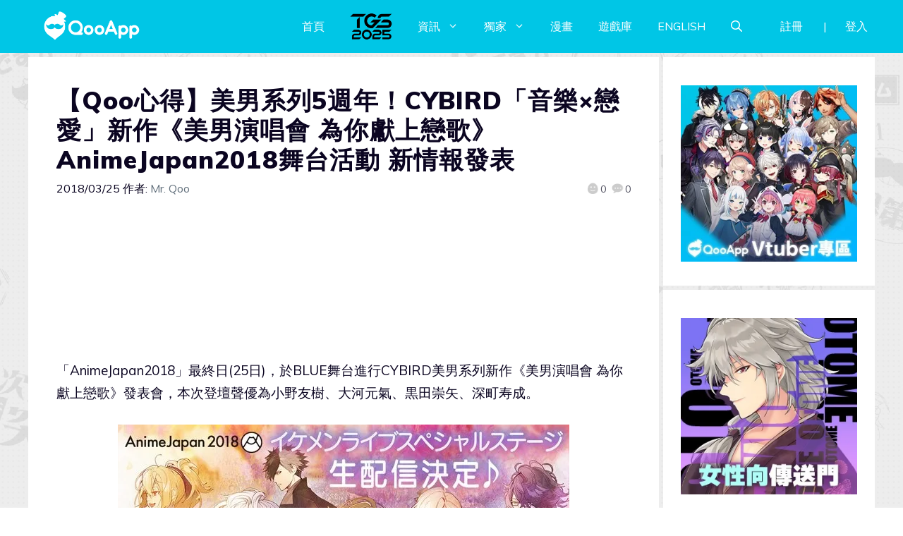

--- FILE ---
content_type: text/html; charset=UTF-8
request_url: https://news.qoo-app.com/post/127976/%E3%80%90qoo%E5%BF%83%E5%BE%97%E3%80%91%E7%BE%8E%E7%94%B7%E7%B3%BB%E5%88%975%E9%80%B1%E5%B9%B4%EF%BC%81cybird%E3%80%8C%E9%9F%B3%E6%A8%82x%E6%88%80%E6%84%9B%E3%80%8D%E6%96%B0%E4%BD%9C%E3%80%8A
body_size: 143665
content:
<!DOCTYPE html>
<html lang="zh-TW" prefix="og: https://ogp.me/ns#">
<head>
	<meta charset="UTF-8">
	<meta name="viewport" content="width=device-width, initial-scale=1">
<!-- Search Engine Optimization by Rank Math PRO - https://rankmath.com/ -->
<title>【Qoo心得】美男系列5週年！CYBIRD「音樂×戀愛」新作《美男演唱會 為你獻上戀歌》AnimeJapan2018舞台活動 新情報發表 - QooApp : Anime Game Platform</title>
<meta name="description" content="「AnimeJapan2018」最終日(25日)，於BLUE舞台進行CYBIRD美男系列新作《美男演唱會 為你獻上戀歌》發表會，本次登壇聲優為小野友樹、大河元氣、黒田崇矢、深町寿成。"/>
<meta name="robots" content="follow, index, max-snippet:-1, max-video-preview:-1, max-image-preview:large"/>
<link rel="canonical" href="https://news.qoo-app.com/post/127976/%e3%80%90qoo%e5%bf%83%e5%be%97%e3%80%91%e7%be%8e%e7%94%b7%e7%b3%bb%e5%88%975%e9%80%b1%e5%b9%b4%ef%bc%81cybird%e3%80%8c%e9%9f%b3%e6%a8%82x%e6%88%80%e6%84%9b%e3%80%8d%e6%96%b0%e4%bd%9c%e3%80%8a" />
<meta property="og:locale" content="zh_TW" />
<meta property="og:type" content="article" />
<meta property="og:title" content="【Qoo心得】美男系列5週年！CYBIRD「音樂×戀愛」新作《美男演唱會 為你獻上戀歌》AnimeJapan2018舞台活動 新情報發表 - QooApp : Anime Game Platform" />
<meta property="og:description" content="「AnimeJapan2018」最終日(25日)，於BLUE舞台進行CYBIRD美男系列新作《美男演唱會 為你獻上戀歌》發表會，本次登壇聲優為小野友樹、大河元氣、黒田崇矢、深町寿成。" />
<meta property="og:url" content="https://news.qoo-app.com/post/127976/%e3%80%90qoo%e5%bf%83%e5%be%97%e3%80%91%e7%be%8e%e7%94%b7%e7%b3%bb%e5%88%975%e9%80%b1%e5%b9%b4%ef%bc%81cybird%e3%80%8c%e9%9f%b3%e6%a8%82x%e6%88%80%e6%84%9b%e3%80%8d%e6%96%b0%e4%bd%9c%e3%80%8a" />
<meta property="og:site_name" content="QooApp : Anime Game Platform" />
<meta property="article:publisher" content="https://www.facebook.com/qooapps" />
<meta property="article:tag" content="_6135" />
<meta property="article:tag" content="Android" />
<meta property="article:tag" content="CYBIRD" />
<meta property="article:tag" content="Feature" />
<meta property="article:tag" content="iOS" />
<meta property="article:tag" content="イケメンシリーズ" />
<meta property="article:tag" content="イケメンライブ 恋の歌をキミに" />
<meta property="article:tag" content="事前登錄" />
<meta property="article:tag" content="大河元氣" />
<meta property="article:tag" content="女性向 Otome" />
<meta property="article:tag" content="小野友樹" />
<meta property="article:tag" content="深町寿成" />
<meta property="article:tag" content="美男演唱會 為你獻上戀歌" />
<meta property="article:tag" content="美男系列" />
<meta property="article:tag" content="蒼井翔太" />
<meta property="article:tag" content="預約" />
<meta property="article:tag" content="黒田崇矢" />
<meta property="article:section" content="手機遊戲" />
<meta property="og:image" content="https://i0.wp.com/news.qoo-app.com/wp-content/uploads/2018/03/18032505505492.jpg" />
<meta property="og:image:secure_url" content="https://i0.wp.com/news.qoo-app.com/wp-content/uploads/2018/03/18032505505492.jpg" />
<meta property="og:image:width" content="1707" />
<meta property="og:image:height" content="960" />
<meta property="og:image:alt" content="【Qoo心得】美男系列5週年！CYBIRD「音樂×戀愛」新作《美男演唱會 為你獻上戀歌》AnimeJapan2018舞台活動 新情報發表" />
<meta property="og:image:type" content="image/jpeg" />
<meta property="article:published_time" content="2018-03-25T13:51:46+08:00" />
<meta name="twitter:card" content="summary_large_image" />
<meta name="twitter:title" content="【Qoo心得】美男系列5週年！CYBIRD「音樂×戀愛」新作《美男演唱會 為你獻上戀歌》AnimeJapan2018舞台活動 新情報發表 - QooApp : Anime Game Platform" />
<meta name="twitter:description" content="「AnimeJapan2018」最終日(25日)，於BLUE舞台進行CYBIRD美男系列新作《美男演唱會 為你獻上戀歌》發表會，本次登壇聲優為小野友樹、大河元氣、黒田崇矢、深町寿成。" />
<meta name="twitter:site" content="@https://twitter.com/QooApp" />
<meta name="twitter:creator" content="@https://twitter.com/QooApp" />
<meta name="twitter:image" content="https://i0.wp.com/news.qoo-app.com/wp-content/uploads/2018/03/18032505505492.jpg" />
<meta name="twitter:label1" content="Written by" />
<meta name="twitter:data1" content="Mr. Qoo" />
<meta name="twitter:label2" content="Time to read" />
<meta name="twitter:data2" content="Less than a minute" />
<script type="application/ld+json" class="rank-math-schema-pro">{"@context":"https://schema.org","@graph":[{"@type":["NewsMediaOrganization","Organization"],"@id":"https://news.qoo-app.com/#organization","name":"QooApp : Anime Game Platform","url":"https://news.qoo-app.com","sameAs":["https://www.facebook.com/qooapps","https://twitter.com/https://twitter.com/QooApp"],"email":"bd@qoo-app.com","logo":{"@type":"ImageObject","@id":"https://news.qoo-app.com/#logo","url":"https://news.qoo-app.com/wp-content/uploads/2021/12/cropped-81266972_2935094166525526_2380304956008693760_o.png","contentUrl":"https://news.qoo-app.com/wp-content/uploads/2021/12/cropped-81266972_2935094166525526_2380304956008693760_o.png","caption":"QooApp : Anime Game Platform","inLanguage":"zh-TW","width":"512","height":"512"}},{"@type":"WebSite","@id":"https://news.qoo-app.com/#website","url":"https://news.qoo-app.com","name":"QooApp : Anime Game Platform","publisher":{"@id":"https://news.qoo-app.com/#organization"},"inLanguage":"zh-TW"},{"@type":"ImageObject","@id":"https://i0.wp.com/news.qoo-app.com/wp-content/uploads/2018/03/18032505505492.jpg?fit=1707%2C960&amp;ssl=1","url":"https://i0.wp.com/news.qoo-app.com/wp-content/uploads/2018/03/18032505505492.jpg?fit=1707%2C960&amp;ssl=1","width":"1707","height":"960","inLanguage":"zh-TW"},{"@type":"WebPage","@id":"https://news.qoo-app.com/post/127976/%e3%80%90qoo%e5%bf%83%e5%be%97%e3%80%91%e7%be%8e%e7%94%b7%e7%b3%bb%e5%88%975%e9%80%b1%e5%b9%b4%ef%bc%81cybird%e3%80%8c%e9%9f%b3%e6%a8%82x%e6%88%80%e6%84%9b%e3%80%8d%e6%96%b0%e4%bd%9c%e3%80%8a#webpage","url":"https://news.qoo-app.com/post/127976/%e3%80%90qoo%e5%bf%83%e5%be%97%e3%80%91%e7%be%8e%e7%94%b7%e7%b3%bb%e5%88%975%e9%80%b1%e5%b9%b4%ef%bc%81cybird%e3%80%8c%e9%9f%b3%e6%a8%82x%e6%88%80%e6%84%9b%e3%80%8d%e6%96%b0%e4%bd%9c%e3%80%8a","name":"\u3010Qoo\u5fc3\u5f97\u3011\u7f8e\u7537\u7cfb\u52175\u9031\u5e74\uff01CYBIRD\u300c\u97f3\u6a02\u00d7\u6200\u611b\u300d\u65b0\u4f5c\u300a\u7f8e\u7537\u6f14\u5531\u6703 \u70ba\u4f60\u737b\u4e0a\u6200\u6b4c\u300bAnimeJapan2018\u821e\u53f0\u6d3b\u52d5 \u65b0\u60c5\u5831\u767c\u8868 - QooApp : Anime Game Platform","datePublished":"2018-03-25T13:51:46+08:00","dateModified":"2018-03-25T13:51:46+08:00","isPartOf":{"@id":"https://news.qoo-app.com/#website"},"primaryImageOfPage":{"@id":"https://i0.wp.com/news.qoo-app.com/wp-content/uploads/2018/03/18032505505492.jpg?fit=1707%2C960&amp;ssl=1"},"inLanguage":"zh-TW"},{"@type":"Person","@id":"https://news.qoo-app.com/author/qooapp","name":"Mr. Qoo","url":"https://news.qoo-app.com/author/qooapp","image":{"@type":"ImageObject","@id":"https://secure.gravatar.com/avatar/09c48345f8712eb240c0bd711c5e0cb3?s=96&amp;d=mm&amp;r=pg","url":"https://secure.gravatar.com/avatar/09c48345f8712eb240c0bd711c5e0cb3?s=96&amp;d=mm&amp;r=pg","caption":"Mr. Qoo","inLanguage":"zh-TW"},"sameAs":["https://www.qoo-app.com/"],"worksFor":{"@id":"https://news.qoo-app.com/#organization"}},{"@type":"NewsArticle","headline":"\u3010Qoo\u5fc3\u5f97\u3011\u7f8e\u7537\u7cfb\u52175\u9031\u5e74\uff01CYBIRD\u300c\u97f3\u6a02\u00d7\u6200\u611b\u300d\u65b0\u4f5c\u300a\u7f8e\u7537\u6f14\u5531\u6703 \u70ba\u4f60\u737b\u4e0a\u6200\u6b4c\u300bAnimeJapan2018\u821e\u53f0\u6d3b\u52d5 \u65b0\u60c5\u5831\u767c\u8868 - QooApp : Anime Game Platform","datePublished":"2018-03-25T13:51:46+08:00","dateModified":"2018-03-25T13:51:46+08:00","articleSection":"\u624b\u6a5f\u904a\u6232, \u65e5\u672c\u904a\u6232","author":{"@id":"https://news.qoo-app.com/author/qooapp","name":"Mr. Qoo"},"publisher":{"@id":"https://news.qoo-app.com/#organization"},"description":"\u300cAnimeJapan2018\u300d\u6700\u7d42\u65e5(25\u65e5)\uff0c\u65bcBLUE\u821e\u53f0\u9032\u884cCYBIRD\u7f8e\u7537\u7cfb\u5217\u65b0\u4f5c\u300a\u7f8e\u7537\u6f14\u5531\u6703 \u70ba\u4f60\u737b\u4e0a\u6200\u6b4c\u300b\u767c\u8868\u6703\uff0c\u672c\u6b21\u767b\u58c7\u8072\u512a\u70ba\u5c0f\u91ce\u53cb\u6a39\u3001\u5927\u6cb3\u5143\u6c23\u3001\u9ed2\u7530\u5d07\u77e2\u3001\u6df1\u753a\u5bff\u6210\u3002","copyrightYear":"2018","copyrightHolder":{"@id":"https://news.qoo-app.com/#organization"},"name":"\u3010Qoo\u5fc3\u5f97\u3011\u7f8e\u7537\u7cfb\u52175\u9031\u5e74\uff01CYBIRD\u300c\u97f3\u6a02\u00d7\u6200\u611b\u300d\u65b0\u4f5c\u300a\u7f8e\u7537\u6f14\u5531\u6703 \u70ba\u4f60\u737b\u4e0a\u6200\u6b4c\u300bAnimeJapan2018\u821e\u53f0\u6d3b\u52d5 \u65b0\u60c5\u5831\u767c\u8868 - QooApp : Anime Game Platform","@id":"https://news.qoo-app.com/post/127976/%e3%80%90qoo%e5%bf%83%e5%be%97%e3%80%91%e7%be%8e%e7%94%b7%e7%b3%bb%e5%88%975%e9%80%b1%e5%b9%b4%ef%bc%81cybird%e3%80%8c%e9%9f%b3%e6%a8%82x%e6%88%80%e6%84%9b%e3%80%8d%e6%96%b0%e4%bd%9c%e3%80%8a#richSnippet","isPartOf":{"@id":"https://news.qoo-app.com/post/127976/%e3%80%90qoo%e5%bf%83%e5%be%97%e3%80%91%e7%be%8e%e7%94%b7%e7%b3%bb%e5%88%975%e9%80%b1%e5%b9%b4%ef%bc%81cybird%e3%80%8c%e9%9f%b3%e6%a8%82x%e6%88%80%e6%84%9b%e3%80%8d%e6%96%b0%e4%bd%9c%e3%80%8a#webpage"},"image":{"@id":"https://i0.wp.com/news.qoo-app.com/wp-content/uploads/2018/03/18032505505492.jpg?fit=1707%2C960&amp;ssl=1"},"inLanguage":"zh-TW","mainEntityOfPage":{"@id":"https://news.qoo-app.com/post/127976/%e3%80%90qoo%e5%bf%83%e5%be%97%e3%80%91%e7%be%8e%e7%94%b7%e7%b3%bb%e5%88%975%e9%80%b1%e5%b9%b4%ef%bc%81cybird%e3%80%8c%e9%9f%b3%e6%a8%82x%e6%88%80%e6%84%9b%e3%80%8d%e6%96%b0%e4%bd%9c%e3%80%8a#webpage"}}]}</script>
<!-- /Rank Math WordPress SEO plugin -->

<link rel='dns-prefetch' href='//v0.wordpress.com' />
<link rel='dns-prefetch' href='//i0.wp.com' />
<link rel='dns-prefetch' href='//c0.wp.com' />
<link href='https://fonts.gstatic.com' crossorigin rel='preconnect' />
<link href='https://fonts.googleapis.com' crossorigin rel='preconnect' />
<link rel="alternate" type="application/rss+xml" title="訂閱《QooApp : Anime Game Platform》&raquo; 資訊提供" href="https://news.qoo-app.com/feed" />
<link rel="alternate" type="application/rss+xml" title="訂閱《QooApp : Anime Game Platform》&raquo; 留言的資訊提供" href="https://news.qoo-app.com/comments/feed" />
<script>
window._wpemojiSettings = {"baseUrl":"https:\/\/s.w.org\/images\/core\/emoji\/14.0.0\/72x72\/","ext":".png","svgUrl":"https:\/\/s.w.org\/images\/core\/emoji\/14.0.0\/svg\/","svgExt":".svg","source":{"concatemoji":"https:\/\/news.qoo-app.com\/wp-includes\/js\/wp-emoji-release.min.js?ver=6.2.8"}};
/*! This file is auto-generated */
!function(e,a,t){var n,r,o,i=a.createElement("canvas"),p=i.getContext&&i.getContext("2d");function s(e,t){p.clearRect(0,0,i.width,i.height),p.fillText(e,0,0);e=i.toDataURL();return p.clearRect(0,0,i.width,i.height),p.fillText(t,0,0),e===i.toDataURL()}function c(e){var t=a.createElement("script");t.src=e,t.defer=t.type="text/javascript",a.getElementsByTagName("head")[0].appendChild(t)}for(o=Array("flag","emoji"),t.supports={everything:!0,everythingExceptFlag:!0},r=0;r<o.length;r++)t.supports[o[r]]=function(e){if(p&&p.fillText)switch(p.textBaseline="top",p.font="600 32px Arial",e){case"flag":return s("\ud83c\udff3\ufe0f\u200d\u26a7\ufe0f","\ud83c\udff3\ufe0f\u200b\u26a7\ufe0f")?!1:!s("\ud83c\uddfa\ud83c\uddf3","\ud83c\uddfa\u200b\ud83c\uddf3")&&!s("\ud83c\udff4\udb40\udc67\udb40\udc62\udb40\udc65\udb40\udc6e\udb40\udc67\udb40\udc7f","\ud83c\udff4\u200b\udb40\udc67\u200b\udb40\udc62\u200b\udb40\udc65\u200b\udb40\udc6e\u200b\udb40\udc67\u200b\udb40\udc7f");case"emoji":return!s("\ud83e\udef1\ud83c\udffb\u200d\ud83e\udef2\ud83c\udfff","\ud83e\udef1\ud83c\udffb\u200b\ud83e\udef2\ud83c\udfff")}return!1}(o[r]),t.supports.everything=t.supports.everything&&t.supports[o[r]],"flag"!==o[r]&&(t.supports.everythingExceptFlag=t.supports.everythingExceptFlag&&t.supports[o[r]]);t.supports.everythingExceptFlag=t.supports.everythingExceptFlag&&!t.supports.flag,t.DOMReady=!1,t.readyCallback=function(){t.DOMReady=!0},t.supports.everything||(n=function(){t.readyCallback()},a.addEventListener?(a.addEventListener("DOMContentLoaded",n,!1),e.addEventListener("load",n,!1)):(e.attachEvent("onload",n),a.attachEvent("onreadystatechange",function(){"complete"===a.readyState&&t.readyCallback()})),(e=t.source||{}).concatemoji?c(e.concatemoji):e.wpemoji&&e.twemoji&&(c(e.twemoji),c(e.wpemoji)))}(window,document,window._wpemojiSettings);
</script>
<!-- news.qoo-app.com is managing ads with Advanced Ads 2.0.9 – https://wpadvancedads.com/ --><script id="advads-ready">
			window.advanced_ads_ready=function(e,a){a=a||"complete";var d=function(e){return"interactive"===a?"loading"!==e:"complete"===e};d(document.readyState)?e():document.addEventListener("readystatechange",(function(a){d(a.target.readyState)&&e()}),{once:"interactive"===a})},window.advanced_ads_ready_queue=window.advanced_ads_ready_queue||[];		</script>
		<style>
img.wp-smiley,
img.emoji {
	display: inline !important;
	border: none !important;
	box-shadow: none !important;
	height: 1em !important;
	width: 1em !important;
	margin: 0 0.07em !important;
	vertical-align: -0.1em !important;
	background: none !important;
	padding: 0 !important;
}
</style>
	<link rel='stylesheet' id='wp-block-library-css' href='https://c0.wp.com/c/6.2.8/wp-includes/css/dist/block-library/style.min.css' media='all' />
<style id='wp-block-library-inline-css'>
.has-text-align-justify{text-align:justify;}
</style>
<link rel='stylesheet' id='mediaelement-css' href='https://c0.wp.com/c/6.2.8/wp-includes/js/mediaelement/mediaelementplayer-legacy.min.css' media='all' />
<link rel='stylesheet' id='wp-mediaelement-css' href='https://c0.wp.com/c/6.2.8/wp-includes/js/mediaelement/wp-mediaelement.min.css' media='all' />
<style id='rank-math-toc-block-style-inline-css'>
.wp-block-rank-math-toc-block nav ol{counter-reset:item}.wp-block-rank-math-toc-block nav ol li{display:block}.wp-block-rank-math-toc-block nav ol li:before{content:counters(item, ".") ". ";counter-increment:item}

</style>
<link rel='stylesheet' id='classic-theme-styles-css' href='https://c0.wp.com/c/6.2.8/wp-includes/css/classic-themes.min.css' media='all' />
<style id='global-styles-inline-css'>
body{--wp--preset--color--black: #000000;--wp--preset--color--cyan-bluish-gray: #abb8c3;--wp--preset--color--white: #ffffff;--wp--preset--color--pale-pink: #f78da7;--wp--preset--color--vivid-red: #cf2e2e;--wp--preset--color--luminous-vivid-orange: #ff6900;--wp--preset--color--luminous-vivid-amber: #fcb900;--wp--preset--color--light-green-cyan: #7bdcb5;--wp--preset--color--vivid-green-cyan: #00d084;--wp--preset--color--pale-cyan-blue: #8ed1fc;--wp--preset--color--vivid-cyan-blue: #0693e3;--wp--preset--color--vivid-purple: #9b51e0;--wp--preset--color--contrast: var(--contrast);--wp--preset--color--contrast-2: var(--contrast-2);--wp--preset--color--contrast-3: var(--contrast-3);--wp--preset--color--base: var(--base);--wp--preset--color--base-2: var(--base-2);--wp--preset--color--base-3: var(--base-3);--wp--preset--color--accent: var(--accent);--wp--preset--gradient--vivid-cyan-blue-to-vivid-purple: linear-gradient(135deg,rgba(6,147,227,1) 0%,rgb(155,81,224) 100%);--wp--preset--gradient--light-green-cyan-to-vivid-green-cyan: linear-gradient(135deg,rgb(122,220,180) 0%,rgb(0,208,130) 100%);--wp--preset--gradient--luminous-vivid-amber-to-luminous-vivid-orange: linear-gradient(135deg,rgba(252,185,0,1) 0%,rgba(255,105,0,1) 100%);--wp--preset--gradient--luminous-vivid-orange-to-vivid-red: linear-gradient(135deg,rgba(255,105,0,1) 0%,rgb(207,46,46) 100%);--wp--preset--gradient--very-light-gray-to-cyan-bluish-gray: linear-gradient(135deg,rgb(238,238,238) 0%,rgb(169,184,195) 100%);--wp--preset--gradient--cool-to-warm-spectrum: linear-gradient(135deg,rgb(74,234,220) 0%,rgb(151,120,209) 20%,rgb(207,42,186) 40%,rgb(238,44,130) 60%,rgb(251,105,98) 80%,rgb(254,248,76) 100%);--wp--preset--gradient--blush-light-purple: linear-gradient(135deg,rgb(255,206,236) 0%,rgb(152,150,240) 100%);--wp--preset--gradient--blush-bordeaux: linear-gradient(135deg,rgb(254,205,165) 0%,rgb(254,45,45) 50%,rgb(107,0,62) 100%);--wp--preset--gradient--luminous-dusk: linear-gradient(135deg,rgb(255,203,112) 0%,rgb(199,81,192) 50%,rgb(65,88,208) 100%);--wp--preset--gradient--pale-ocean: linear-gradient(135deg,rgb(255,245,203) 0%,rgb(182,227,212) 50%,rgb(51,167,181) 100%);--wp--preset--gradient--electric-grass: linear-gradient(135deg,rgb(202,248,128) 0%,rgb(113,206,126) 100%);--wp--preset--gradient--midnight: linear-gradient(135deg,rgb(2,3,129) 0%,rgb(40,116,252) 100%);--wp--preset--duotone--dark-grayscale: url('#wp-duotone-dark-grayscale');--wp--preset--duotone--grayscale: url('#wp-duotone-grayscale');--wp--preset--duotone--purple-yellow: url('#wp-duotone-purple-yellow');--wp--preset--duotone--blue-red: url('#wp-duotone-blue-red');--wp--preset--duotone--midnight: url('#wp-duotone-midnight');--wp--preset--duotone--magenta-yellow: url('#wp-duotone-magenta-yellow');--wp--preset--duotone--purple-green: url('#wp-duotone-purple-green');--wp--preset--duotone--blue-orange: url('#wp-duotone-blue-orange');--wp--preset--font-size--small: 13px;--wp--preset--font-size--medium: 20px;--wp--preset--font-size--large: 36px;--wp--preset--font-size--x-large: 42px;--wp--preset--spacing--20: 0.44rem;--wp--preset--spacing--30: 0.67rem;--wp--preset--spacing--40: 1rem;--wp--preset--spacing--50: 1.5rem;--wp--preset--spacing--60: 2.25rem;--wp--preset--spacing--70: 3.38rem;--wp--preset--spacing--80: 5.06rem;--wp--preset--shadow--natural: 6px 6px 9px rgba(0, 0, 0, 0.2);--wp--preset--shadow--deep: 12px 12px 50px rgba(0, 0, 0, 0.4);--wp--preset--shadow--sharp: 6px 6px 0px rgba(0, 0, 0, 0.2);--wp--preset--shadow--outlined: 6px 6px 0px -3px rgba(255, 255, 255, 1), 6px 6px rgba(0, 0, 0, 1);--wp--preset--shadow--crisp: 6px 6px 0px rgba(0, 0, 0, 1);}:where(.is-layout-flex){gap: 0.5em;}body .is-layout-flow > .alignleft{float: left;margin-inline-start: 0;margin-inline-end: 2em;}body .is-layout-flow > .alignright{float: right;margin-inline-start: 2em;margin-inline-end: 0;}body .is-layout-flow > .aligncenter{margin-left: auto !important;margin-right: auto !important;}body .is-layout-constrained > .alignleft{float: left;margin-inline-start: 0;margin-inline-end: 2em;}body .is-layout-constrained > .alignright{float: right;margin-inline-start: 2em;margin-inline-end: 0;}body .is-layout-constrained > .aligncenter{margin-left: auto !important;margin-right: auto !important;}body .is-layout-constrained > :where(:not(.alignleft):not(.alignright):not(.alignfull)){max-width: var(--wp--style--global--content-size);margin-left: auto !important;margin-right: auto !important;}body .is-layout-constrained > .alignwide{max-width: var(--wp--style--global--wide-size);}body .is-layout-flex{display: flex;}body .is-layout-flex{flex-wrap: wrap;align-items: center;}body .is-layout-flex > *{margin: 0;}:where(.wp-block-columns.is-layout-flex){gap: 2em;}.has-black-color{color: var(--wp--preset--color--black) !important;}.has-cyan-bluish-gray-color{color: var(--wp--preset--color--cyan-bluish-gray) !important;}.has-white-color{color: var(--wp--preset--color--white) !important;}.has-pale-pink-color{color: var(--wp--preset--color--pale-pink) !important;}.has-vivid-red-color{color: var(--wp--preset--color--vivid-red) !important;}.has-luminous-vivid-orange-color{color: var(--wp--preset--color--luminous-vivid-orange) !important;}.has-luminous-vivid-amber-color{color: var(--wp--preset--color--luminous-vivid-amber) !important;}.has-light-green-cyan-color{color: var(--wp--preset--color--light-green-cyan) !important;}.has-vivid-green-cyan-color{color: var(--wp--preset--color--vivid-green-cyan) !important;}.has-pale-cyan-blue-color{color: var(--wp--preset--color--pale-cyan-blue) !important;}.has-vivid-cyan-blue-color{color: var(--wp--preset--color--vivid-cyan-blue) !important;}.has-vivid-purple-color{color: var(--wp--preset--color--vivid-purple) !important;}.has-black-background-color{background-color: var(--wp--preset--color--black) !important;}.has-cyan-bluish-gray-background-color{background-color: var(--wp--preset--color--cyan-bluish-gray) !important;}.has-white-background-color{background-color: var(--wp--preset--color--white) !important;}.has-pale-pink-background-color{background-color: var(--wp--preset--color--pale-pink) !important;}.has-vivid-red-background-color{background-color: var(--wp--preset--color--vivid-red) !important;}.has-luminous-vivid-orange-background-color{background-color: var(--wp--preset--color--luminous-vivid-orange) !important;}.has-luminous-vivid-amber-background-color{background-color: var(--wp--preset--color--luminous-vivid-amber) !important;}.has-light-green-cyan-background-color{background-color: var(--wp--preset--color--light-green-cyan) !important;}.has-vivid-green-cyan-background-color{background-color: var(--wp--preset--color--vivid-green-cyan) !important;}.has-pale-cyan-blue-background-color{background-color: var(--wp--preset--color--pale-cyan-blue) !important;}.has-vivid-cyan-blue-background-color{background-color: var(--wp--preset--color--vivid-cyan-blue) !important;}.has-vivid-purple-background-color{background-color: var(--wp--preset--color--vivid-purple) !important;}.has-black-border-color{border-color: var(--wp--preset--color--black) !important;}.has-cyan-bluish-gray-border-color{border-color: var(--wp--preset--color--cyan-bluish-gray) !important;}.has-white-border-color{border-color: var(--wp--preset--color--white) !important;}.has-pale-pink-border-color{border-color: var(--wp--preset--color--pale-pink) !important;}.has-vivid-red-border-color{border-color: var(--wp--preset--color--vivid-red) !important;}.has-luminous-vivid-orange-border-color{border-color: var(--wp--preset--color--luminous-vivid-orange) !important;}.has-luminous-vivid-amber-border-color{border-color: var(--wp--preset--color--luminous-vivid-amber) !important;}.has-light-green-cyan-border-color{border-color: var(--wp--preset--color--light-green-cyan) !important;}.has-vivid-green-cyan-border-color{border-color: var(--wp--preset--color--vivid-green-cyan) !important;}.has-pale-cyan-blue-border-color{border-color: var(--wp--preset--color--pale-cyan-blue) !important;}.has-vivid-cyan-blue-border-color{border-color: var(--wp--preset--color--vivid-cyan-blue) !important;}.has-vivid-purple-border-color{border-color: var(--wp--preset--color--vivid-purple) !important;}.has-vivid-cyan-blue-to-vivid-purple-gradient-background{background: var(--wp--preset--gradient--vivid-cyan-blue-to-vivid-purple) !important;}.has-light-green-cyan-to-vivid-green-cyan-gradient-background{background: var(--wp--preset--gradient--light-green-cyan-to-vivid-green-cyan) !important;}.has-luminous-vivid-amber-to-luminous-vivid-orange-gradient-background{background: var(--wp--preset--gradient--luminous-vivid-amber-to-luminous-vivid-orange) !important;}.has-luminous-vivid-orange-to-vivid-red-gradient-background{background: var(--wp--preset--gradient--luminous-vivid-orange-to-vivid-red) !important;}.has-very-light-gray-to-cyan-bluish-gray-gradient-background{background: var(--wp--preset--gradient--very-light-gray-to-cyan-bluish-gray) !important;}.has-cool-to-warm-spectrum-gradient-background{background: var(--wp--preset--gradient--cool-to-warm-spectrum) !important;}.has-blush-light-purple-gradient-background{background: var(--wp--preset--gradient--blush-light-purple) !important;}.has-blush-bordeaux-gradient-background{background: var(--wp--preset--gradient--blush-bordeaux) !important;}.has-luminous-dusk-gradient-background{background: var(--wp--preset--gradient--luminous-dusk) !important;}.has-pale-ocean-gradient-background{background: var(--wp--preset--gradient--pale-ocean) !important;}.has-electric-grass-gradient-background{background: var(--wp--preset--gradient--electric-grass) !important;}.has-midnight-gradient-background{background: var(--wp--preset--gradient--midnight) !important;}.has-small-font-size{font-size: var(--wp--preset--font-size--small) !important;}.has-medium-font-size{font-size: var(--wp--preset--font-size--medium) !important;}.has-large-font-size{font-size: var(--wp--preset--font-size--large) !important;}.has-x-large-font-size{font-size: var(--wp--preset--font-size--x-large) !important;}
.wp-block-navigation a:where(:not(.wp-element-button)){color: inherit;}
:where(.wp-block-columns.is-layout-flex){gap: 2em;}
.wp-block-pullquote{font-size: 1.5em;line-height: 1.6;}
</style>
<link rel='stylesheet' id='crp-style-grid-css' href='https://news.qoo-app.com/wp-content/plugins/contextual-related-posts/css/grid.min.css?ver=3.3.0' media='all' />
<style id='crp-style-grid-inline-css'>

			.crp_related.crp-grid ul li a.crp_link {
				grid-template-rows: 200px auto;
			}
			.crp_related.crp-grid ul {
				grid-template-columns: repeat(auto-fill, minmax(200px, 1fr));
			}
			
</style>
<link rel='stylesheet' id='gn-frontend-gnfollow-style-css' href='https://news.qoo-app.com/wp-content/plugins/gn-publisher/assets/css/gn-frontend-gnfollow.min.css?ver=1.5.22' media='all' />
<link rel='stylesheet' id='mihdan-lite-youtube-embed-css' href='https://news.qoo-app.com/wp-content/plugins/mihdan-lite-youtube-embed/assets/dist/css/frontend.css?ver=1.8.0.3' media='all' />
<link rel='stylesheet' id='qooapp-extends-css' href='https://news.qoo-app.com/wp-content/plugins/qooapp-extends/assets/css/qooapp-extends.min.css?v=8c6c69&#038;ver=6.2.8' media='all' />
<link rel='stylesheet' id='qooapp-post-css' href='https://news.qoo-app.com/wp-content/plugins/qooapp-extends/assets/css/qooapp-post.min.css?v=ea7e45&#038;ver=6.2.8' media='all' />
<link rel='stylesheet' id='generate-style-css' href='https://news.qoo-app.com/wp-content/themes/generatepress/assets/css/main.min.css?ver=3.5.1' media='all' />
<style id='generate-style-inline-css'>
@media (max-width:768px){}
body{background-color:var(--base-3);color:var(--contrast);}a{color:var(--contrast-3);}a:hover, a:focus, a:active{color:var(--accent);}.wp-block-group__inner-container{max-width:1200px;margin-left:auto;margin-right:auto;}@media (max-width: 500px) and (min-width: 851px){.inside-header{display:flex;flex-direction:column;align-items:center;}.site-logo, .site-branding{margin-bottom:1.5em;}#site-navigation{margin:0 auto;}.header-widget{margin-top:1.5em;}}.site-header .header-image{width:180px;}.generate-back-to-top{font-size:20px;border-radius:3px;position:fixed;bottom:30px;right:30px;line-height:40px;width:40px;text-align:center;z-index:10;transition:opacity 300ms ease-in-out;opacity:0.1;transform:translateY(1000px);}.generate-back-to-top__show{opacity:1;transform:translateY(0);}.navigation-search{position:absolute;left:-99999px;pointer-events:none;visibility:hidden;z-index:20;width:100%;top:0;transition:opacity 100ms ease-in-out;opacity:0;}.navigation-search.nav-search-active{left:0;right:0;pointer-events:auto;visibility:visible;opacity:1;}.navigation-search input[type="search"]{outline:0;border:0;vertical-align:bottom;line-height:1;opacity:0.9;width:100%;z-index:20;border-radius:0;-webkit-appearance:none;height:60px;}.navigation-search input::-ms-clear{display:none;width:0;height:0;}.navigation-search input::-ms-reveal{display:none;width:0;height:0;}.navigation-search input::-webkit-search-decoration, .navigation-search input::-webkit-search-cancel-button, .navigation-search input::-webkit-search-results-button, .navigation-search input::-webkit-search-results-decoration{display:none;}.gen-sidebar-nav .navigation-search{top:auto;bottom:0;}:root{--contrast:#0b0521;--contrast-2:#383f49;--contrast-3:#62707c;--base:#526e7c;--base-2:#f7f8f9;--base-3:#ffffff;--accent:#ff3366;}:root .has-contrast-color{color:var(--contrast);}:root .has-contrast-background-color{background-color:var(--contrast);}:root .has-contrast-2-color{color:var(--contrast-2);}:root .has-contrast-2-background-color{background-color:var(--contrast-2);}:root .has-contrast-3-color{color:var(--contrast-3);}:root .has-contrast-3-background-color{background-color:var(--contrast-3);}:root .has-base-color{color:var(--base);}:root .has-base-background-color{background-color:var(--base);}:root .has-base-2-color{color:var(--base-2);}:root .has-base-2-background-color{background-color:var(--base-2);}:root .has-base-3-color{color:var(--base-3);}:root .has-base-3-background-color{background-color:var(--base-3);}:root .has-accent-color{color:var(--accent);}:root .has-accent-background-color{background-color:var(--accent);}body, button, input, select, textarea{font-family:Muli, sans-serif;font-weight:400;font-size:19px;}body{line-height:1.7;}@media (max-width:768px){body, button, input, select, textarea{font-size:16px;}}.main-title{font-size:34px;}.site-description{font-size:12px;}.main-navigation a, .main-navigation .menu-toggle, .main-navigation .menu-bar-items{text-transform:uppercase;font-size:16px;}@media (max-width:768px){.main-navigation a, .main-navigation .menu-toggle, .main-navigation .menu-bar-items{font-size:18px;letter-spacing:1.04px;line-height:1;}}.widget-title{font-size:16px;}button:not(.menu-toggle),html input[type="button"],input[type="reset"],input[type="submit"],.button,.wp-block-button .wp-block-button__link{font-weight:600;}h2.entry-title{font-size:20px;line-height:1.2;}.site-info{font-size:15px;}h1{font-weight:900;font-size:35px;letter-spacing:1.04px;line-height:1.2;margin-bottom:0px;}@media (max-width: 1024px){h1{font-size:35px;}}@media (max-width:768px){h1{font-size:28px;}}h2{font-weight:800;font-size:30px;line-height:1.3;}@media (max-width: 1024px){h2{font-size:25px;}}@media (max-width:768px){h2{font-size:20px;letter-spacing:0px;}}h3{font-weight:600;font-size:30px;}@media (max-width: 1024px){h3{font-size:25px;}}@media (max-width:768px){h3{font-size:20px;}}h4{font-weight:600;font-size:20px;}@media (max-width:768px){h4{font-size:18px;}}h5{font-weight:600;font-size:20px;}@media (max-width:768px){h5{font-size:18px;}}h6{font-weight:600;font-size:20px;}@media (max-width:768px){h6{font-size:18px;}}.top-bar{background-color:#636363;color:#ffffff;}.top-bar a{color:#ffffff;}.top-bar a:hover{color:#303030;}.site-header{background-color:#00c6e6;color:var(--contrast);}.site-header a{color:var(--contrast-3);}.main-title a,.main-title a:hover{color:#ffffff;}.site-description{color:var(--contrast);}.mobile-menu-control-wrapper .menu-toggle,.mobile-menu-control-wrapper .menu-toggle:hover,.mobile-menu-control-wrapper .menu-toggle:focus,.has-inline-mobile-toggle #site-navigation.toggled{background-color:rgba(0, 0, 0, 0.02);}.main-navigation,.main-navigation ul ul{background-color:#00c6e6;}.main-navigation .main-nav ul li a, .main-navigation .menu-toggle, .main-navigation .menu-bar-items{color:#ffffff;}.main-navigation .main-nav ul li:not([class*="current-menu-"]):hover > a, .main-navigation .main-nav ul li:not([class*="current-menu-"]):focus > a, .main-navigation .main-nav ul li.sfHover:not([class*="current-menu-"]) > a, .main-navigation .menu-bar-item:hover > a, .main-navigation .menu-bar-item.sfHover > a{color:#ffffff;background-color:#00c6e6;}button.menu-toggle:hover,button.menu-toggle:focus{color:#ffffff;}.main-navigation .main-nav ul li[class*="current-menu-"] > a{color:#ffffff;background-color:#00c6e6;}.navigation-search input[type="search"],.navigation-search input[type="search"]:active, .navigation-search input[type="search"]:focus, .main-navigation .main-nav ul li.search-item.active > a, .main-navigation .menu-bar-items .search-item.active > a{color:var(--contrast-2);background-color:#FFFFFF;opacity:1;}.main-navigation ul ul{background-color:var(--contrast-2);}.main-navigation .main-nav ul ul li a{color:var(--base-3);}.main-navigation .main-nav ul ul li:not([class*="current-menu-"]):hover > a,.main-navigation .main-nav ul ul li:not([class*="current-menu-"]):focus > a, .main-navigation .main-nav ul ul li.sfHover:not([class*="current-menu-"]) > a{color:var(--base-3);background-color:var(--contrast-2);}.main-navigation .main-nav ul ul li[class*="current-menu-"] > a{color:var(--contrast-3);background-color:var(--contrast-2);}.separate-containers .inside-article, .separate-containers .comments-area, .separate-containers .page-header, .one-container .container, .separate-containers .paging-navigation, .inside-page-header{background-color:var(--base-3);}.inside-article a,.paging-navigation a,.comments-area a,.page-header a{color:#00c6e6;}.entry-title a{color:var(--contrast);}.entry-title a:hover{color:var(--contrast);}.entry-meta{color:var(--contrast);}.entry-meta a{color:var(--contrast-3);}.entry-meta a:hover{color:var(--accent);}h2{color:var(--contrast);}.sidebar .widget{background-color:#ffffff;}.sidebar .widget .widget-title{color:#000000;}.footer-widgets{color:var(--base-3);background-color:var(--accent);}.footer-widgets a{color:var(--base-3);}.footer-widgets .widget-title{color:var(--base-3);}.site-info{color:var(--base-3);background-color:var(--contrast);}.site-info a{color:var(--base-3);}.site-info a:hover{color:var(--contrast-3);}.footer-bar .widget_nav_menu .current-menu-item a{color:var(--contrast-3);}input[type="text"],input[type="email"],input[type="url"],input[type="password"],input[type="search"],input[type="tel"],input[type="number"],textarea,select{color:#666666;background-color:#fafafa;border-color:#cccccc;}input[type="text"]:focus,input[type="email"]:focus,input[type="url"]:focus,input[type="password"]:focus,input[type="search"]:focus,input[type="tel"]:focus,input[type="number"]:focus,textarea:focus,select:focus{color:#666666;background-color:#ffffff;border-color:#bfbfbf;}button,html input[type="button"],input[type="reset"],input[type="submit"],a.button,a.wp-block-button__link:not(.has-background){color:var(--base-3);background-color:var(--contrast);}button:hover,html input[type="button"]:hover,input[type="reset"]:hover,input[type="submit"]:hover,a.button:hover,button:focus,html input[type="button"]:focus,input[type="reset"]:focus,input[type="submit"]:focus,a.button:focus,a.wp-block-button__link:not(.has-background):active,a.wp-block-button__link:not(.has-background):focus,a.wp-block-button__link:not(.has-background):hover{color:var(--base-3);background-color:var(--contrast-3);}a.generate-back-to-top{background-color:rgba( 0,0,0,0.4 );color:#ffffff;}a.generate-back-to-top:hover,a.generate-back-to-top:focus{background-color:rgba( 0,0,0,0.6 );color:#ffffff;}:root{--gp-search-modal-bg-color:var(--base-3);--gp-search-modal-text-color:var(--contrast);--gp-search-modal-overlay-bg-color:rgba(0,0,0,0.2);}@media (max-width: 850px){.main-navigation .menu-bar-item:hover > a, .main-navigation .menu-bar-item.sfHover > a{background:none;color:#ffffff;}}.inside-top-bar.grid-container{max-width:1280px;}.inside-header.grid-container{max-width:1280px;}.site-main .wp-block-group__inner-container{padding:40px;}.separate-containers .paging-navigation{padding-top:20px;padding-bottom:20px;}.entry-content .alignwide, body:not(.no-sidebar) .entry-content .alignfull{margin-left:-40px;width:calc(100% + 80px);max-width:calc(100% + 80px);}.sidebar .widget, .page-header, .widget-area .main-navigation, .site-main > *{margin-bottom:6px;}.separate-containers .site-main{margin:6px;}.both-right .inside-left-sidebar,.both-left .inside-left-sidebar{margin-right:3px;}.both-right .inside-right-sidebar,.both-left .inside-right-sidebar{margin-left:3px;}.separate-containers .featured-image{margin-top:6px;}.separate-containers .inside-right-sidebar, .separate-containers .inside-left-sidebar{margin-top:6px;margin-bottom:6px;}.main-navigation .main-nav ul li a,.menu-toggle,.main-navigation .menu-bar-item > a{padding-left:18px;padding-right:18px;line-height:20px;}.main-navigation .main-nav ul ul li a{padding:10px 18px 10px 18px;}.main-navigation ul ul{width:201px;}.navigation-search input[type="search"]{height:20px;}.rtl .menu-item-has-children .dropdown-menu-toggle{padding-left:18px;}.menu-item-has-children .dropdown-menu-toggle{padding-right:18px;}.rtl .main-navigation .main-nav ul li.menu-item-has-children > a{padding-right:18px;}.widget-area .widget{padding:40px 25px 25px 25px;}.footer-widgets-container{padding:60px 40px 60px 40px;}.footer-widgets-container.grid-container{max-width:1280px;}.inside-site-info{padding:20px;}.inside-site-info.grid-container{max-width:1240px;}@media (max-width:768px){.separate-containers .inside-article, .separate-containers .comments-area, .separate-containers .page-header, .separate-containers .paging-navigation, .one-container .site-content, .inside-page-header{padding:0px 25px 50px 25px;}.site-main .wp-block-group__inner-container{padding:0px 25px 50px 25px;}.inside-header{padding-top:0px;padding-right:5px;padding-bottom:0px;padding-left:25px;}.footer-widgets-container{padding-right:25px;padding-left:25px;}.inside-site-info{padding-right:10px;padding-left:10px;}.entry-content .alignwide, body:not(.no-sidebar) .entry-content .alignfull{margin-left:-25px;width:calc(100% + 50px);max-width:calc(100% + 50px);}.one-container .site-main .paging-navigation{margin-bottom:6px;}}/* End cached CSS */.is-right-sidebar{width:25%;}.is-left-sidebar{width:25%;}.site-content .content-area{width:75%;}@media (max-width: 850px){.main-navigation .menu-toggle,.sidebar-nav-mobile:not(#sticky-placeholder){display:block;}.main-navigation ul,.gen-sidebar-nav,.main-navigation:not(.slideout-navigation):not(.toggled) .main-nav > ul,.has-inline-mobile-toggle #site-navigation .inside-navigation > *:not(.navigation-search):not(.main-nav){display:none;}.nav-align-right .inside-navigation,.nav-align-center .inside-navigation{justify-content:space-between;}.has-inline-mobile-toggle .mobile-menu-control-wrapper{display:flex;flex-wrap:wrap;}.has-inline-mobile-toggle .inside-header{flex-direction:row;text-align:left;flex-wrap:wrap;}.has-inline-mobile-toggle .header-widget,.has-inline-mobile-toggle #site-navigation{flex-basis:100%;}.nav-float-left .has-inline-mobile-toggle #site-navigation{order:10;}}
.elementor-template-full-width .site-content{display:block;}
body{background-image:url('https://news.qoo-app.com/wp-content/uploads/2023/09/background-for-webside-repeat-use.jpg');background-size:contain;background-attachment:fixed;}
.dynamic-author-image-rounded{border-radius:100%;}.dynamic-featured-image, .dynamic-author-image{vertical-align:middle;}.one-container.blog .dynamic-content-template:not(:last-child), .one-container.archive .dynamic-content-template:not(:last-child){padding-bottom:0px;}.dynamic-entry-excerpt > p:last-child{margin-bottom:0px;}
@media (max-width: 850px){.main-navigation .menu-toggle,.main-navigation .mobile-bar-items a,.main-navigation .menu-bar-item > a{padding-left:12px;padding-right:12px;}.main-navigation .main-nav ul li a,.main-navigation .menu-toggle,.main-navigation .mobile-bar-items a,.main-navigation .menu-bar-item > a{line-height:52px;}.main-navigation .site-logo.navigation-logo img, .mobile-header-navigation .site-logo.mobile-header-logo img, .navigation-search input[type="search"]{height:52px;}}.post-image:not(:first-child), .page-content:not(:first-child), .entry-content:not(:first-child), .entry-summary:not(:first-child), footer.entry-meta{margin-top:1em;}.post-image-above-header .inside-article div.featured-image, .post-image-above-header .inside-article div.post-image{margin-bottom:1em;}.main-navigation.slideout-navigation .main-nav > ul > li > a{line-height:51px;}
</style>
<link rel='stylesheet' id='generate-google-fonts-css' href='https://fonts.googleapis.com/css?family=Muli%3A300%2C300italic%2Cregular%2C600%2C600italic%2C800%2C800italic%2C900&#038;display=auto&#038;ver=3.5.1' media='all' />
<link rel='stylesheet' id='generate-blog-columns-css' href='https://news.qoo-app.com/wp-content/plugins/gp-premium/blog/functions/css/columns.min.css?ver=2.5.2' media='all' />
<link rel='stylesheet' id='generate-offside-css' href='https://news.qoo-app.com/wp-content/plugins/gp-premium/menu-plus/functions/css/offside.min.css?ver=2.5.2' media='all' />
<style id='generate-offside-inline-css'>
:root{--gp-slideout-width:265px;}.slideout-navigation.main-navigation{background-color:#00c6e6;}.slideout-navigation.main-navigation .main-nav ul li a{color:var(--base-3);}.slideout-navigation.main-navigation ul ul{background-color:#00c6e6;}.slideout-navigation.main-navigation .main-nav ul ul li a{color:var(--base-3);}.slideout-navigation.main-navigation .main-nav ul li:not([class*="current-menu-"]):hover > a, .slideout-navigation.main-navigation .main-nav ul li:not([class*="current-menu-"]):focus > a, .slideout-navigation.main-navigation .main-nav ul li.sfHover:not([class*="current-menu-"]) > a{color:var(--base-3);background-color:#00c6e6;}.slideout-navigation.main-navigation .main-nav ul ul li:not([class*="current-menu-"]):hover > a, .slideout-navigation.main-navigation .main-nav ul ul li:not([class*="current-menu-"]):focus > a, .slideout-navigation.main-navigation .main-nav ul ul li.sfHover:not([class*="current-menu-"]) > a{color:var(--base-3);background-color:var(--contrast-3);}.slideout-navigation.main-navigation .main-nav ul li[class*="current-menu-"] > a{color:var(--base-3);background-color:#00c6e6;}.slideout-navigation.main-navigation .main-nav ul ul li[class*="current-menu-"] > a{color:var(--base-3);background-color:#00c6e6;}.slideout-navigation, .slideout-navigation a{color:var(--base-3);}.slideout-navigation button.slideout-exit{color:var(--base-3);padding-left:18px;padding-right:18px;}.slide-opened nav.toggled .menu-toggle:before{display:none;}@media (max-width: 850px){.menu-bar-item.slideout-toggle{display:none;}}
.slideout-navigation.main-navigation .main-nav ul li a{font-weight:500;text-transform:uppercase;}@media (max-width:768px){.slideout-navigation.main-navigation .main-nav ul li a{font-size:16px;}}
</style>
<link rel='stylesheet' id='generate-navigation-branding-css' href='https://news.qoo-app.com/wp-content/plugins/gp-premium/menu-plus/functions/css/navigation-branding-flex.min.css?ver=2.5.2' media='all' />
<style id='generate-navigation-branding-inline-css'>
.main-navigation.has-branding.grid-container .navigation-branding, .main-navigation.has-branding:not(.grid-container) .inside-navigation:not(.grid-container) .navigation-branding{margin-left:10px;}.main-navigation .sticky-navigation-logo, .main-navigation.navigation-stick .site-logo:not(.mobile-header-logo){display:none;}.main-navigation.navigation-stick .sticky-navigation-logo{display:block;}.navigation-branding img, .site-logo.mobile-header-logo img{height:20px;width:auto;}.navigation-branding .main-title{line-height:20px;}@media (max-width: 1210px){#site-navigation .navigation-branding, #sticky-navigation .navigation-branding{margin-left:10px;}}@media (max-width: 850px){.main-navigation.has-branding.nav-align-center .menu-bar-items, .main-navigation.has-sticky-branding.navigation-stick.nav-align-center .menu-bar-items{margin-left:auto;}.navigation-branding{margin-right:auto;margin-left:10px;}.navigation-branding .main-title, .mobile-header-navigation .site-logo{margin-left:10px;}.navigation-branding img, .site-logo.mobile-header-logo{height:52px;}.navigation-branding .main-title{line-height:52px;}}
</style>
<link rel='stylesheet' id='elementor-frontend-css' href='https://news.qoo-app.com/wp-content/plugins/elementor/assets/css/frontend-lite.min.css?ver=3.20.3' media='all' />
<link rel='stylesheet' id='eael-general-css' href='https://news.qoo-app.com/wp-content/plugins/essential-addons-for-elementor-lite/assets/front-end/css/view/general.min.css?ver=6.1.12' media='all' />
<link rel='stylesheet' id='jetpack_css-css' href='https://c0.wp.com/p/jetpack/10.9.3/css/jetpack.css' media='all' />
<script src='https://c0.wp.com/c/6.2.8/wp-includes/js/jquery/jquery.min.js' id='jquery-core-js'></script>
<script src='https://c0.wp.com/c/6.2.8/wp-includes/js/jquery/jquery-migrate.min.js' id='jquery-migrate-js'></script>
<script id='advanced-ads-advanced-js-js-extra'>
var advads_options = {"blog_id":"1","privacy":{"consent-method":"","custom-cookie-name":"","custom-cookie-value":"","enabled":false,"state":"not_needed"}};
</script>
<script src='https://news.qoo-app.com/wp-content/plugins/advanced-ads/public/assets/js/advanced.min.js?ver=2.0.9' id='advanced-ads-advanced-js-js'></script>
<link rel="https://api.w.org/" href="https://news.qoo-app.com/wp-json/" /><link rel="alternate" type="application/json" href="https://news.qoo-app.com/wp-json/wp/v2/posts/127976" /><link rel="EditURI" type="application/rsd+xml" title="RSD" href="https://news.qoo-app.com/xmlrpc.php?rsd" />
<link rel="wlwmanifest" type="application/wlwmanifest+xml" href="https://news.qoo-app.com/wp-includes/wlwmanifest.xml" />
<meta name="generator" content="WordPress 6.2.8" />
<link rel='shortlink' href='https://wp.me/pe8G3u-xi8' />
<link rel="alternate" type="application/json+oembed" href="https://news.qoo-app.com/wp-json/oembed/1.0/embed?url=https%3A%2F%2Fnews.qoo-app.com%2Fpost%2F127976%2F%25e3%2580%2590qoo%25e5%25bf%2583%25e5%25be%2597%25e3%2580%2591%25e7%25be%258e%25e7%2594%25b7%25e7%25b3%25bb%25e5%2588%25975%25e9%2580%25b1%25e5%25b9%25b4%25ef%25bc%2581cybird%25e3%2580%258c%25e9%259f%25b3%25e6%25a8%2582x%25e6%2588%2580%25e6%2584%259b%25e3%2580%258d%25e6%2596%25b0%25e4%25bd%259c%25e3%2580%258a" />
<link rel="alternate" type="text/xml+oembed" href="https://news.qoo-app.com/wp-json/oembed/1.0/embed?url=https%3A%2F%2Fnews.qoo-app.com%2Fpost%2F127976%2F%25e3%2580%2590qoo%25e5%25bf%2583%25e5%25be%2597%25e3%2580%2591%25e7%25be%258e%25e7%2594%25b7%25e7%25b3%25bb%25e5%2588%25975%25e9%2580%25b1%25e5%25b9%25b4%25ef%25bc%2581cybird%25e3%2580%258c%25e9%259f%25b3%25e6%25a8%2582x%25e6%2588%2580%25e6%2584%259b%25e3%2580%258d%25e6%2596%25b0%25e4%25bd%259c%25e3%2580%258a&#038;format=xml" />
<script type="text/javascript">
		var advadsCfpQueue = [];
		var advadsCfpAd = function( adID ){
			if ( 'undefined' == typeof advadsProCfp ) { advadsCfpQueue.push( adID ) } else { advadsProCfp.addElement( adID ) }
		};
		</script>
		<style type='text/css'>img#wpstats{display:none}</style>
	<meta name="generator" content="Elementor 3.20.3; features: e_optimized_assets_loading, e_optimized_css_loading, additional_custom_breakpoints, block_editor_assets_optimize, e_image_loading_optimization; settings: css_print_method-external, google_font-enabled, font_display-auto">
		<script type="text/javascript">
			if ( typeof advadsGATracking === 'undefined' ) {
				window.advadsGATracking = {
					delayedAds: {},
					deferedAds: {}
				};
			}
		</script>
		<script>

(function(a,s,y,n,c,h,i,d,e){s.className+=' '+y;h.start=1*new Date;
h.end=i=function(){s.className=s.className.replace(RegExp(' ?'+y),'')};
(a[n]=a[n]||[]).hide=h;setTimeout(function(){i();h.end=null},c);h.timeout=c;
})(window,document.documentElement,'async-hide','dataLayer',1000,{'GTM-NW5QJKH':true});

(function(i,s,o,g,r,a,m){i['GoogleAnalyticsObject']=r;i[r]=i[r]||function(){
(i[r].q=i[r].q||[]).push(arguments)},i[r].l=1*new Date();a=s.createElement(o),
m=s.getElementsByTagName(o)[0];a.async=1;a.src=g;m.parentNode.insertBefore(a,m)
})(window,document,'script','https://www.google-analytics.com/analytics.js','ga');

(function(w,d,s,u,a,m){a=d.createElement(s),m=d.getElementsByTagName(s)[0];a.async=1;a.src=u;m.parentNode.insertBefore(a,m)})(window,document,'script','https://www.googletagmanager.com/gtag/js?id=G-500T1E95NS');

var inQooApp = navigator.userAgent.indexOf("QooApp") > -1 || document.referrer.indexOf("com.qooapp.") > -1;
document.documentElement.className += inQooApp ? " inQooApp" : "";

var ga_property_id = inQooApp ? "UA-46516060-27" : "UA-46516060-13";
ga("create", ga_property_id, "auto", ".qoo-app.com", { name: "allSiteTracker" });
ga("allSiteTracker.send", "pageview");
!inQooApp && ga("require", "GTM-NW5QJKH");

var isStandalone = window.matchMedia("(display-mode: standalone)").matches;
var inPwa = navigator.standalone || isStandalone;

window.dataLayer = window.dataLayer || [];
function gtag(){dataLayer.push(arguments);}
gtag('js', new Date());
gtag('config', 'G-500T1E95NS', { inQooApp: inQooApp, inPwa: inPwa });

</script>

<script>

(function(para) {
  var p = para.sdk_url, n = para.name, w = window, d = document, s = 'script',x = null,y = null;
  w['sensorsDataAnalytic201505'] = n;
  w[n] = w[n] || function(a) {return function() {(w[n]._q = w[n]._q || []).push([a, arguments]);}};
  var ifs = ['track','quick','register','registerPage','registerOnce','trackSignup', 'trackAbtest', 'setProfile','setOnceProfile','appendProfile', 'incrementProfile', 'deleteProfile', 'unsetProfile', 'identify','login','logout','trackLink','clearAllRegister','getAppStatus'];
  for (var i = 0; i < ifs.length; i++) {
    w[n][ifs[i]] = w[n].call(null, ifs[i]);
  }
  if (!w[n]._t) {
    x = d.createElement(s), y = d.getElementsByTagName(s)[0];
    x.async = 1;
    x.src = p;
    x.setAttribute('charset','UTF-8');
    y.parentNode.insertBefore(x, y);
    w[n].para = para;
  }
})({
  sdk_url: 'https://statics.qoo-img.com/cdn/vendor/js/sensorsdata.min.v-e85623.js',
  heatmap_url: 'https://statics.qoo-img.com/cdn/vendor/js/heatmap.min.v-b595aa.js',
  name: 'sa',
  heatmap: {
    clickmap: 'default',
    scroll_notice_map: 'not_collect'
  },
  use_app_track: true,
  show_log: (location.hostname.indexOf('testing-') > -1 || location.hash.indexOf('sa_show_log') > -1),
  server_url: 'https://e.qooapp.io:4106/sa'+(location.hostname.indexOf('testing-')>-1 ? '' : '?project=production')
});
var uid = get_cookie("puid");
var sa_page_obj = typeof sa_page_obj === "object" ? sa_page_obj : {};
var lang = document.documentElement.getAttribute("lang");
lang = lang ? lang.slice(0, 2) : null;
sa_page_obj.inQooApp = !!inQooApp;
sa_page_obj.inPwa = inPwa;
sa_page_obj.canonical_url = window.location.href.replace(/[?#].+$/, "");
sa_page_obj.gaid = get_cookie("_ga");
if (lang) {
  sa_page_obj.web_language = lang;
}
sa.registerPage(sa_page_obj);

uid && sa.login(uid);
sa.quick("autoTrack");

function get_cookie(k) {
    var regex = new RegExp("(^| )" + k + "=([^;]*)(;|$)");
    var match;
    if ((match = document.cookie.match(regex))) {
        return unescape(match[2]);
    }
    return null;
}

function ga_event(category, action, label) {
    try{
        ga("allSiteTracker.send", "event", category, action, label);
    }catch(e){}
    try{
        gtag("event", category, {
            event_category: category,
            event_label: label,
            event_action: action
        });
    }catch(e){}
    try{
        sa.track(category, {
            action: action,
            label: label
        });
    }catch(e){}
}
window.addEventListener("appinstalled", () => {
    ga_event("pwa_installed", "", window.location.href);
});
</script>

<div id="fb-root"></div>
<script async defer crossorigin="anonymous" src="https://connect.facebook.net/zh_TW/sdk.js#xfbml=1&version=v12.0&appId=156245454433286&autoLogAppEvents=1" nonce="mwj6zuwP"></script>

<!-- Meta Pixel Code -->
<script>
!function(f,b,e,v,n,t,s)
{if(f.fbq)return;n=f.fbq=function(){n.callMethod?
n.callMethod.apply(n,arguments):n.queue.push(arguments)};
if(!f._fbq)f._fbq=n;n.push=n;n.loaded=!0;n.version='2.0';
n.queue=[];t=b.createElement(e);t.async=!0;
t.src=v;s=b.getElementsByTagName(e)[0];
s.parentNode.insertBefore(t,s)}(window, document,'script',
'https://connect.facebook.net/en_US/fbevents.js');
fbq('init', '1277244809462741');
fbq('track', 'PageView');
</script>
<noscript><img loading="lazy" height="1" width="1" style="display:none"
src="https://www.facebook.com/tr?id=1277244809462741&ev=PageView&noscript=1"
/></noscript>
<!-- End Meta Pixel Code --><style>ins.adsbygoogle { background-color: transparent; padding: 0; }</style><link rel="icon" href="https://i0.wp.com/news.qoo-app.com/wp-content/uploads/2021/12/cropped-81266972_2935094166525526_2380304956008693760_o.png?fit=32%2C32&#038;ssl=1" sizes="32x32" />
<link rel="icon" href="https://i0.wp.com/news.qoo-app.com/wp-content/uploads/2021/12/cropped-81266972_2935094166525526_2380304956008693760_o.png?fit=192%2C192&#038;ssl=1" sizes="192x192" />
<link rel="apple-touch-icon" href="https://i0.wp.com/news.qoo-app.com/wp-content/uploads/2021/12/cropped-81266972_2935094166525526_2380304956008693760_o.png?fit=180%2C180&#038;ssl=1" />
<meta name="msapplication-TileImage" content="https://i0.wp.com/news.qoo-app.com/wp-content/uploads/2021/12/cropped-81266972_2935094166525526_2380304956008693760_o.png?fit=270%2C270&#038;ssl=1" />
<style type="text/css" id="wp-custom-css">#wpstats {
	display: none;
}

.navigation-search.nav-search-active {
	background-color: rgba(255,255,255,0.95);
	top: 100%;
}

@media (max-width: 768px) {
	img.header-image.is-logo-image {
		width: 150px;
	}
}</style></head>

<body class="post-template-default single single-post postid-127976 single-format-standard wp-custom-logo wp-embed-responsive post-image-above-header post-image-aligned-center slideout-enabled slideout-mobile sticky-menu-no-transition right-sidebar nav-float-right separate-containers nav-search-enabled header-aligned-left dropdown-hover elementor-default elementor-kit-335236 aa-prefix-advads-" itemtype="https://schema.org/Blog" itemscope>

	<svg xmlns="http://www.w3.org/2000/svg" viewBox="0 0 0 0" width="0" height="0" focusable="false" role="none" style="visibility: hidden; position: absolute; left: -9999px; overflow: hidden;" ><defs><filter id="wp-duotone-dark-grayscale"><feColorMatrix color-interpolation-filters="sRGB" type="matrix" values=" .299 .587 .114 0 0 .299 .587 .114 0 0 .299 .587 .114 0 0 .299 .587 .114 0 0 " /><feComponentTransfer color-interpolation-filters="sRGB" ><feFuncR type="table" tableValues="0 0.49803921568627" /><feFuncG type="table" tableValues="0 0.49803921568627" /><feFuncB type="table" tableValues="0 0.49803921568627" /><feFuncA type="table" tableValues="1 1" /></feComponentTransfer><feComposite in2="SourceGraphic" operator="in" /></filter></defs></svg><svg xmlns="http://www.w3.org/2000/svg" viewBox="0 0 0 0" width="0" height="0" focusable="false" role="none" style="visibility: hidden; position: absolute; left: -9999px; overflow: hidden;" ><defs><filter id="wp-duotone-grayscale"><feColorMatrix color-interpolation-filters="sRGB" type="matrix" values=" .299 .587 .114 0 0 .299 .587 .114 0 0 .299 .587 .114 0 0 .299 .587 .114 0 0 " /><feComponentTransfer color-interpolation-filters="sRGB" ><feFuncR type="table" tableValues="0 1" /><feFuncG type="table" tableValues="0 1" /><feFuncB type="table" tableValues="0 1" /><feFuncA type="table" tableValues="1 1" /></feComponentTransfer><feComposite in2="SourceGraphic" operator="in" /></filter></defs></svg><svg xmlns="http://www.w3.org/2000/svg" viewBox="0 0 0 0" width="0" height="0" focusable="false" role="none" style="visibility: hidden; position: absolute; left: -9999px; overflow: hidden;" ><defs><filter id="wp-duotone-purple-yellow"><feColorMatrix color-interpolation-filters="sRGB" type="matrix" values=" .299 .587 .114 0 0 .299 .587 .114 0 0 .299 .587 .114 0 0 .299 .587 .114 0 0 " /><feComponentTransfer color-interpolation-filters="sRGB" ><feFuncR type="table" tableValues="0.54901960784314 0.98823529411765" /><feFuncG type="table" tableValues="0 1" /><feFuncB type="table" tableValues="0.71764705882353 0.25490196078431" /><feFuncA type="table" tableValues="1 1" /></feComponentTransfer><feComposite in2="SourceGraphic" operator="in" /></filter></defs></svg><svg xmlns="http://www.w3.org/2000/svg" viewBox="0 0 0 0" width="0" height="0" focusable="false" role="none" style="visibility: hidden; position: absolute; left: -9999px; overflow: hidden;" ><defs><filter id="wp-duotone-blue-red"><feColorMatrix color-interpolation-filters="sRGB" type="matrix" values=" .299 .587 .114 0 0 .299 .587 .114 0 0 .299 .587 .114 0 0 .299 .587 .114 0 0 " /><feComponentTransfer color-interpolation-filters="sRGB" ><feFuncR type="table" tableValues="0 1" /><feFuncG type="table" tableValues="0 0.27843137254902" /><feFuncB type="table" tableValues="0.5921568627451 0.27843137254902" /><feFuncA type="table" tableValues="1 1" /></feComponentTransfer><feComposite in2="SourceGraphic" operator="in" /></filter></defs></svg><svg xmlns="http://www.w3.org/2000/svg" viewBox="0 0 0 0" width="0" height="0" focusable="false" role="none" style="visibility: hidden; position: absolute; left: -9999px; overflow: hidden;" ><defs><filter id="wp-duotone-midnight"><feColorMatrix color-interpolation-filters="sRGB" type="matrix" values=" .299 .587 .114 0 0 .299 .587 .114 0 0 .299 .587 .114 0 0 .299 .587 .114 0 0 " /><feComponentTransfer color-interpolation-filters="sRGB" ><feFuncR type="table" tableValues="0 0" /><feFuncG type="table" tableValues="0 0.64705882352941" /><feFuncB type="table" tableValues="0 1" /><feFuncA type="table" tableValues="1 1" /></feComponentTransfer><feComposite in2="SourceGraphic" operator="in" /></filter></defs></svg><svg xmlns="http://www.w3.org/2000/svg" viewBox="0 0 0 0" width="0" height="0" focusable="false" role="none" style="visibility: hidden; position: absolute; left: -9999px; overflow: hidden;" ><defs><filter id="wp-duotone-magenta-yellow"><feColorMatrix color-interpolation-filters="sRGB" type="matrix" values=" .299 .587 .114 0 0 .299 .587 .114 0 0 .299 .587 .114 0 0 .299 .587 .114 0 0 " /><feComponentTransfer color-interpolation-filters="sRGB" ><feFuncR type="table" tableValues="0.78039215686275 1" /><feFuncG type="table" tableValues="0 0.94901960784314" /><feFuncB type="table" tableValues="0.35294117647059 0.47058823529412" /><feFuncA type="table" tableValues="1 1" /></feComponentTransfer><feComposite in2="SourceGraphic" operator="in" /></filter></defs></svg><svg xmlns="http://www.w3.org/2000/svg" viewBox="0 0 0 0" width="0" height="0" focusable="false" role="none" style="visibility: hidden; position: absolute; left: -9999px; overflow: hidden;" ><defs><filter id="wp-duotone-purple-green"><feColorMatrix color-interpolation-filters="sRGB" type="matrix" values=" .299 .587 .114 0 0 .299 .587 .114 0 0 .299 .587 .114 0 0 .299 .587 .114 0 0 " /><feComponentTransfer color-interpolation-filters="sRGB" ><feFuncR type="table" tableValues="0.65098039215686 0.40392156862745" /><feFuncG type="table" tableValues="0 1" /><feFuncB type="table" tableValues="0.44705882352941 0.4" /><feFuncA type="table" tableValues="1 1" /></feComponentTransfer><feComposite in2="SourceGraphic" operator="in" /></filter></defs></svg><svg xmlns="http://www.w3.org/2000/svg" viewBox="0 0 0 0" width="0" height="0" focusable="false" role="none" style="visibility: hidden; position: absolute; left: -9999px; overflow: hidden;" ><defs><filter id="wp-duotone-blue-orange"><feColorMatrix color-interpolation-filters="sRGB" type="matrix" values=" .299 .587 .114 0 0 .299 .587 .114 0 0 .299 .587 .114 0 0 .299 .587 .114 0 0 " /><feComponentTransfer color-interpolation-filters="sRGB" ><feFuncR type="table" tableValues="0.098039215686275 1" /><feFuncG type="table" tableValues="0 0.66274509803922" /><feFuncB type="table" tableValues="0.84705882352941 0.41960784313725" /><feFuncA type="table" tableValues="1 1" /></feComponentTransfer><feComposite in2="SourceGraphic" operator="in" /></filter></defs></svg>    <style>
        .qooapp-platform .site-header, .qooapp-platform .main-navigation{display:none!important;}
		/* .wp-block-embed.is-type-video.is-provider-youtube.wp-block-embed-youtube > .wp-block-embed__wrapper >  */.embed-youtube {position: relative;padding-bottom: 56%;margin-bottom: 10px;}
		/* .wp-block-embed.is-type-video.is-provider-youtube.wp-block-embed-youtube > .wp-block-embed__wrapper >  */.embed-youtube > .youtube-player {position: absolute;left: 0;top: 0;width: 100%;height: 100%;}
    </style>
    <style id="commentStyle">.qoo-comment-panel { height: 0; opacity: 0; }</style>
    <script>
		!!~navigator.userAgent.indexOf("QooApp") && (document.body.className += " qooapp-platform");
		window.onload = function () {document.querySelector("#commentStyle").remove();};
    </script>
    <a class="screen-reader-text skip-link" href="#content" title="跳至主要內容">跳至主要內容</a>		<header class="site-header has-inline-mobile-toggle" id="masthead" aria-label="Site"  itemtype="https://schema.org/WPHeader" itemscope>
			<div class="inside-header grid-container">
				<div class="site-logo">
					<a href="https://news.qoo-app.com/" rel="home">
						<img loading="lazy"  class="header-image is-logo-image" alt="QooApp : Anime Game Platform" src="https://i0.wp.com/news.qoo-app.com/wp-content/uploads/2021/12/cropped-cropped-cropped-QooApp_logo_white_rgb.png?fit=1280%2C361&#038;ssl=1" width="1280" height="361" />
					</a>
				</div>	<nav class="main-navigation mobile-menu-control-wrapper" id="mobile-menu-control-wrapper" aria-label="Mobile Toggle">
		<div class="menu-bar-items"><span class="menu-bar-item search-item"><a aria-label="開啟搜尋列" href="#"><span class="gp-icon icon-search"><svg viewBox="0 0 512 512" aria-hidden="true" xmlns="http://www.w3.org/2000/svg" width="1em" height="1em"><path fill-rule="evenodd" clip-rule="evenodd" d="M208 48c-88.366 0-160 71.634-160 160s71.634 160 160 160 160-71.634 160-160S296.366 48 208 48zM0 208C0 93.125 93.125 0 208 0s208 93.125 208 208c0 48.741-16.765 93.566-44.843 129.024l133.826 134.018c9.366 9.379 9.355 24.575-.025 33.941-9.379 9.366-24.575 9.355-33.941-.025L337.238 370.987C301.747 399.167 256.839 416 208 416 93.125 416 0 322.875 0 208z" /></svg><svg viewBox="0 0 512 512" aria-hidden="true" xmlns="http://www.w3.org/2000/svg" width="1em" height="1em"><path d="M71.029 71.029c9.373-9.372 24.569-9.372 33.942 0L256 222.059l151.029-151.03c9.373-9.372 24.569-9.372 33.942 0 9.372 9.373 9.372 24.569 0 33.942L289.941 256l151.03 151.029c9.372 9.373 9.372 24.569 0 33.942-9.373 9.372-24.569 9.372-33.942 0L256 289.941l-151.029 151.03c-9.373 9.372-24.569 9.372-33.942 0-9.372-9.373-9.372-24.569 0-33.942L222.059 256 71.029 104.971c-9.372-9.373-9.372-24.569 0-33.942z" /></svg></span></a></span></div>		<button data-nav="site-navigation" class="menu-toggle" aria-controls="generate-slideout-menu" aria-expanded="false">
			<span class="gp-icon icon-menu-bars"><svg viewBox="0 0 512 512" aria-hidden="true" xmlns="http://www.w3.org/2000/svg" width="1em" height="1em"><path d="M0 96c0-13.255 10.745-24 24-24h464c13.255 0 24 10.745 24 24s-10.745 24-24 24H24c-13.255 0-24-10.745-24-24zm0 160c0-13.255 10.745-24 24-24h464c13.255 0 24 10.745 24 24s-10.745 24-24 24H24c-13.255 0-24-10.745-24-24zm0 160c0-13.255 10.745-24 24-24h464c13.255 0 24 10.745 24 24s-10.745 24-24 24H24c-13.255 0-24-10.745-24-24z" /></svg><svg viewBox="0 0 512 512" aria-hidden="true" xmlns="http://www.w3.org/2000/svg" width="1em" height="1em"><path d="M71.029 71.029c9.373-9.372 24.569-9.372 33.942 0L256 222.059l151.029-151.03c9.373-9.372 24.569-9.372 33.942 0 9.372 9.373 9.372 24.569 0 33.942L289.941 256l151.03 151.029c9.372 9.373 9.372 24.569 0 33.942-9.373 9.372-24.569 9.372-33.942 0L256 289.941l-151.029 151.03c-9.373 9.372-24.569 9.372-33.942 0-9.372-9.373-9.372-24.569 0-33.942L222.059 256 71.029 104.971c-9.372-9.373-9.372-24.569 0-33.942z" /></svg></span><span class="mobile-menu">Menu</span>		</button>
	</nav>
			<nav class="has-sticky-branding main-navigation has-menu-bar-items sub-menu-right" id="site-navigation" aria-label="Primary"  itemtype="https://schema.org/SiteNavigationElement" itemscope>
			<div class="inside-navigation">
				<form method="get" class="search-form navigation-search" action="https://news.qoo-app.com/">
					<input type="search" class="search-field" value="" name="s" title="搜尋" />
				</form>				<button class="menu-toggle" aria-controls="generate-slideout-menu" aria-expanded="false">
					<span class="gp-icon icon-menu-bars"><svg viewBox="0 0 512 512" aria-hidden="true" xmlns="http://www.w3.org/2000/svg" width="1em" height="1em"><path d="M0 96c0-13.255 10.745-24 24-24h464c13.255 0 24 10.745 24 24s-10.745 24-24 24H24c-13.255 0-24-10.745-24-24zm0 160c0-13.255 10.745-24 24-24h464c13.255 0 24 10.745 24 24s-10.745 24-24 24H24c-13.255 0-24-10.745-24-24zm0 160c0-13.255 10.745-24 24-24h464c13.255 0 24 10.745 24 24s-10.745 24-24 24H24c-13.255 0-24-10.745-24-24z" /></svg><svg viewBox="0 0 512 512" aria-hidden="true" xmlns="http://www.w3.org/2000/svg" width="1em" height="1em"><path d="M71.029 71.029c9.373-9.372 24.569-9.372 33.942 0L256 222.059l151.029-151.03c9.373-9.372 24.569-9.372 33.942 0 9.372 9.373 9.372 24.569 0 33.942L289.941 256l151.03 151.029c9.372 9.373 9.372 24.569 0 33.942-9.373 9.372-24.569 9.372-33.942 0L256 289.941l-151.029 151.03c-9.373 9.372-24.569 9.372-33.942 0-9.372-9.373-9.372-24.569 0-33.942L222.059 256 71.029 104.971c-9.372-9.373-9.372-24.569 0-33.942z" /></svg></span><span class="mobile-menu">Menu</span>				</button>
				<div id="primary-menu" class="main-nav"><ul id="menu-top_nav" class=" menu sf-menu"><li id="menu-item-11051" class="menu-item menu-item-type-custom menu-item-object-custom menu-item-11051"><a href="https://www.qoo-app.com/">首頁</a></li>
<li id="menu-item-398066" class="menu-item menu-item-type-custom menu-item-object-custom menu-item-398066 qoo-default-entrance qoo-tgs2025-entrance"><a href="https://news.qoo-app.com/tgs2025"><span>tgs2025</span></a></li>
<li id="menu-item-346630" class="menu-item menu-item-type-custom menu-item-object-custom menu-item-has-children menu-item-346630"><a href="https://news.qoo-app.com/news-zh">資訊<span role="presentation" class="dropdown-menu-toggle"><span class="gp-icon icon-arrow"><svg viewBox="0 0 330 512" aria-hidden="true" xmlns="http://www.w3.org/2000/svg" width="1em" height="1em"><path d="M305.913 197.085c0 2.266-1.133 4.815-2.833 6.514L171.087 335.593c-1.7 1.7-4.249 2.832-6.515 2.832s-4.815-1.133-6.515-2.832L26.064 203.599c-1.7-1.7-2.832-4.248-2.832-6.514s1.132-4.816 2.832-6.515l14.162-14.163c1.7-1.699 3.966-2.832 6.515-2.832 2.266 0 4.815 1.133 6.515 2.832l111.316 111.317 111.316-111.317c1.7-1.699 4.249-2.832 6.515-2.832s4.815 1.133 6.515 2.832l14.162 14.163c1.7 1.7 2.833 4.249 2.833 6.515z" /></svg></span></span></a>
<ul class="sub-menu">
	<li id="menu-item-86120" class="menu-item menu-item-type-taxonomy menu-item-object-category current-post-ancestor current-menu-parent current-post-parent menu-item-86120"><a href="https://news.qoo-app.com/category/news-zh/%e9%81%8a%e6%88%b2%e6%96%b0%e8%81%9e">手機遊戲</a></li>
	<li id="menu-item-86122" class="menu-item menu-item-type-taxonomy menu-item-object-category menu-item-86122"><a href="https://news.qoo-app.com/category/news-zh/pcconsule-zh">PC&amp;主機</a></li>
	<li id="menu-item-20140" class="menu-item menu-item-type-taxonomy menu-item-object-category menu-item-20140"><a href="https://news.qoo-app.com/category/news-zh/%e5%ae%85%e5%bf%85%e8%ae%80">動漫情報</a></li>
	<li id="menu-item-248596" class="menu-item menu-item-type-taxonomy menu-item-object-category menu-item-248596"><a href="https://news.qoo-app.com/category/news-zh/otome">女性向 Otome</a></li>
	<li id="menu-item-320452" class="menu-item menu-item-type-taxonomy menu-item-object-category menu-item-320452"><a href="https://news.qoo-app.com/category/news-zh/vtuber">VTuber</a></li>
</ul>
</li>
<li id="menu-item-346631" class="menu-item menu-item-type-custom menu-item-object-custom menu-item-has-children menu-item-346631"><a href="https://news.qoo-app.com/exclusive-news-zh">獨家<span role="presentation" class="dropdown-menu-toggle"><span class="gp-icon icon-arrow"><svg viewBox="0 0 330 512" aria-hidden="true" xmlns="http://www.w3.org/2000/svg" width="1em" height="1em"><path d="M305.913 197.085c0 2.266-1.133 4.815-2.833 6.514L171.087 335.593c-1.7 1.7-4.249 2.832-6.515 2.832s-4.815-1.133-6.515-2.832L26.064 203.599c-1.7-1.7-2.832-4.248-2.832-6.514s1.132-4.816 2.832-6.515l14.162-14.163c1.7-1.699 3.966-2.832 6.515-2.832 2.266 0 4.815 1.133 6.515 2.832l111.316 111.317 111.316-111.317c1.7-1.699 4.249-2.832 6.515-2.832s4.815 1.133 6.515 2.832l14.162 14.163c1.7 1.7 2.833 4.249 2.833 6.515z" /></svg></span></span></a>
<ul class="sub-menu">
	<li id="menu-item-46363" class="menu-item menu-item-type-taxonomy menu-item-object-category menu-item-46363"><a href="https://news.qoo-app.com/category/original/game-review">測評</a></li>
	<li id="menu-item-135442" class="menu-item menu-item-type-taxonomy menu-item-object-category menu-item-135442"><a href="https://news.qoo-app.com/category/original/collections">專輯</a></li>
	<li id="menu-item-135446" class="menu-item menu-item-type-custom menu-item-object-custom menu-item-135446"><a href="https://events.qoo-app.com/zh">活動</a></li>
	<li id="menu-item-402185" class="menu-item menu-item-type-custom menu-item-object-custom menu-item-402185"><a href="https://events.qoo-app.com/usercard/luck?locale=zh">轉蛋</a></li>
</ul>
</li>
<li id="menu-item-135443" class="menu-item menu-item-type-custom menu-item-object-custom menu-item-135443"><a href="http://comics.qoo-app.com">漫畫</a></li>
<li id="menu-item-20135" class="menu-item menu-item-type-custom menu-item-object-custom menu-item-20135"><a href="https://apps.qoo-app.com/zh">遊戲庫</a></li>
<li id="menu-item-248281" class="menu-item menu-item-type-custom menu-item-object-custom menu-item-248281"><a href="https://news.qoo-app.com/en/">ENGLISH</a></li>
</ul></div><div class="menu-bar-items"><span class="menu-bar-item search-item"><a aria-label="開啟搜尋列" href="#"><span class="gp-icon icon-search"><svg viewBox="0 0 512 512" aria-hidden="true" xmlns="http://www.w3.org/2000/svg" width="1em" height="1em"><path fill-rule="evenodd" clip-rule="evenodd" d="M208 48c-88.366 0-160 71.634-160 160s71.634 160 160 160 160-71.634 160-160S296.366 48 208 48zM0 208C0 93.125 93.125 0 208 0s208 93.125 208 208c0 48.741-16.765 93.566-44.843 129.024l133.826 134.018c9.366 9.379 9.355 24.575-.025 33.941-9.379 9.366-24.575 9.355-33.941-.025L337.238 370.987C301.747 399.167 256.839 416 208 416 93.125 416 0 322.875 0 208z" /></svg><svg viewBox="0 0 512 512" aria-hidden="true" xmlns="http://www.w3.org/2000/svg" width="1em" height="1em"><path d="M71.029 71.029c9.373-9.372 24.569-9.372 33.942 0L256 222.059l151.029-151.03c9.373-9.372 24.569-9.372 33.942 0 9.372 9.373 9.372 24.569 0 33.942L289.941 256l151.03 151.029c9.372 9.373 9.372 24.569 0 33.942-9.373 9.372-24.569 9.372-33.942 0L256 289.941l-151.029 151.03c-9.373 9.372-24.569 9.372-33.942 0-9.372-9.373-9.372-24.569 0-33.942L222.059 256 71.029 104.971c-9.372-9.373-9.372-24.569 0-33.942z" /></svg></span></a></span></div>
<div class="qm-user">
    <a class="qm-regist" href="https://sso.qoo-app.com/login">註冊</a>
    <a class="qm-login" href="https://sso.qoo-app.com/login">登入</a>

    <dfn class="qm-usernav" data-parent-url="https://user.qoo-app.com/">
        <a href="https://user.qoo-app.com/center#/NOTIFICATION/COMMENT">通知            <span data-index="total" class="qoo-attr-notify qoo-attr-text">
                (<var data-index="total" class="qoo-attr-notify qoo-attr-text"></var>)
            </span>
        </a>
        <a href="https://user.qoo-app.com/center#/PROFILE">個人中心</a>
        <a href="https://user.qoo-app.com/center#/GAMES/FAVORITE">我的遊戲</a>
        <a href="https://user.qoo-app.com/center#/NOTES/LIST">我的筆記</a>
        <a href="https://user.qoo-app.com/center#/COMICS/FAVORITE">我的漫畫</a>
        <a class="qm-logout" href="https://user.qoo-app.com/logout?return=https%3A%2F%2Fnews.qoo-app.com%2Fpost%2F127976%2F%25E3%2580%2590qoo%25E5%25BF%2583%25E5%25BE%2597%25E3%2580%2591%25E7%25BE%258E%25E7%2594%25B7%25E7%25B3%25BB%25E5%2588%25975%25E9%2580%25B1%25E5%25B9%25B4%25EF%25BC%2581cybird%25E3%2580%258C%25E9%259F%25B3%25E6%25A8%2582x%25E6%2588%2580%25E6%2584%259B%25E3%2580%258D%25E6%2596%25B0%25E4%25BD%259C%25E3%2580%258A">登出</a>
    </dfn>
</div>
			</div>
		</nav>
					</div>
		</header>
		
	<div class="site grid-container container hfeed" id="page">
				<div class="site-content" id="content">
			
	<div class="content-area" id="primary">
		<main class="site-main" id="main">
			
<article id="post-127976" class="post-127976 post type-post status-publish format-standard has-post-thumbnail hentry category-9 category-48 tag-_6135 tag-android tag-cybird tag-feature tag-ios tag-5626 tag-21792 tag-898 tag-21899 tag-1377 tag-7430 tag-21901 tag-21793 tag-20167 tag-7407 tag-355 tag-21900 infinite-scroll-item" itemtype="https://schema.org/CreativeWork" itemscope>
	<div class="inside-article">
					<header class="entry-header">
				<h1 class="entry-title" itemprop="headline">【Qoo心得】美男系列5週年！CYBIRD「音樂×戀愛」新作《美男演唱會 為你獻上戀歌》AnimeJapan2018舞台活動 新情報發表</h1>		<div class="entry-meta">
			<span class="posted-on"><time class="entry-date published" datetime="2018-03-25T13:51:46+08:00" itemprop="datePublished">2018/03/25</time></span> <span class="byline">作者: <span class="author vcard" itemprop="author" itemtype="https://schema.org/Person" itemscope><a class="url fn n" href="https://news.qoo-app.com/author/qooapp" title="檢視「Mr. Qoo」的全部文章" rel="author" itemprop="url"><span class="author-name" itemprop="name">Mr. Qoo</span></a></span></span> 		</div>
		    <div class="post-like" translate="no">
        <a href="https://news.qoo-app.com/post/127976/%e3%80%90qoo%e5%bf%83%e5%be%97%e3%80%91%e7%be%8e%e7%94%b7%e7%b3%bb%e5%88%975%e9%80%b1%e5%b9%b4%ef%bc%81cybird%e3%80%8c%e9%9f%b3%e6%a8%82x%e6%88%80%e6%84%9b%e3%80%8d%e6%96%b0%e4%bd%9c%e3%80%8a#like" class="sprite-icon-egg likes-count" data-id="127976" data-type="post_zh">0</a>
        <a href="https://news.qoo-app.com/post/127976/%e3%80%90qoo%e5%bf%83%e5%be%97%e3%80%91%e7%be%8e%e7%94%b7%e7%b3%bb%e5%88%975%e9%80%b1%e5%b9%b4%ef%bc%81cybird%e3%80%8c%e9%9f%b3%e6%a8%82x%e6%88%80%e6%84%9b%e3%80%8d%e6%96%b0%e4%bd%9c%e3%80%8a#comments" class="sprite-icon-comment comments-count" data-id="127976" data-type="post_zh">0</a>
    </div>
			</header>
			
		<div class="entry-content" itemprop="text">
			<div class="qoo-post-ad qoo-post-ad__top"></div><p>「AnimeJapan2018」最終日(25日)，於BLUE舞台進行CYBIRD美男系列新作《美男演唱會 為你獻上戀歌》發表會，本次登壇聲優為小野友樹、大河元氣、黒田崇矢、深町寿成。</p>
<p><span id="more-127976"></span></p>
<p><img fetchpriority="high" data-attachment-id="128003" data-permalink="https://news.qoo-app.com/post/127976/%e3%80%90qoo%e5%bf%83%e5%be%97%e3%80%91%e7%be%8e%e7%94%b7%e7%b3%bb%e5%88%975%e9%80%b1%e5%b9%b4%ef%bc%81cybird%e3%80%8c%e9%9f%b3%e6%a8%82x%e6%88%80%e6%84%9b%e3%80%8d%e6%96%b0%e4%bd%9c%e3%80%8a/attachment/18032505501313#main" data-orig-file="https://i0.wp.com/news.qoo-app.com/wp-content/uploads/2018/03/18032505501313.jpg?fit=640%2C360&amp;ssl=1" data-orig-size="640,360" data-comments-opened="1" data-image-meta="{&quot;aperture&quot;:&quot;0&quot;,&quot;credit&quot;:&quot;&quot;,&quot;camera&quot;:&quot;&quot;,&quot;caption&quot;:&quot;&quot;,&quot;created_timestamp&quot;:&quot;0&quot;,&quot;copyright&quot;:&quot;&quot;,&quot;focal_length&quot;:&quot;0&quot;,&quot;iso&quot;:&quot;0&quot;,&quot;shutter_speed&quot;:&quot;0&quot;,&quot;title&quot;:&quot;&quot;,&quot;orientation&quot;:&quot;0&quot;}" data-image-title="18032505501313" data-image-description="" data-image-caption="" data-medium-file="https://i0.wp.com/news.qoo-app.com/wp-content/uploads/2018/03/18032505501313.jpg?fit=300%2C169&amp;ssl=1" data-large-file="https://i0.wp.com/news.qoo-app.com/wp-content/uploads/2018/03/18032505501313.jpg?fit=640%2C360&amp;ssl=1" fetchpriority="high" decoding="async" class="aligncenter size-full wp-image-128003" src="https://i0.wp.com/news.qoo-app.com/wp-content/uploads/2018/03/18032505501313.jpg?resize=640%2C360&#038;ssl=1" alt="18032505501313" width="640" height="360" srcset="https://i0.wp.com/news.qoo-app.com/wp-content/uploads/2018/03/18032505501313.jpg?w=640&amp;ssl=1 640w, https://i0.wp.com/news.qoo-app.com/wp-content/uploads/2018/03/18032505501313.jpg?resize=300%2C169&amp;ssl=1 300w, https://i0.wp.com/news.qoo-app.com/wp-content/uploads/2018/03/18032505501313.jpg?resize=460%2C260&amp;ssl=1 460w" sizes="(max-width: 640px) 100vw, 640px" title="【Qoo心得】美男系列5週年！CYBIRD「音樂×戀愛」新作《美男演唱會 為你獻上戀歌》AnimeJapan2018舞台活動 新情報發表 1" data-recalc-dims="1"></p>
<p><span style="font-size: 17px; color: #ffa5ba; font-weight: bold;">▍<span style="color: #000000;">聲優三缺一</span></span></p>
<p>首先上台的三位聲優以簡單介紹所配角色與現場觀眾打招呼，見到舞台上只有三位聲優，黑田馬上反應：「小野這傢伙似乎背著我們偷偷去接了別的舞台活動了，那麼就來打電話給他吧!」於是現場直接電話聯絡小野友樹，即時連線與現場打招呼。</p>
<p><img loading="lazy" data-attachment-id="127983" data-permalink="https://news.qoo-app.com/post/127976/%e3%80%90qoo%e5%bf%83%e5%be%97%e3%80%91%e7%be%8e%e7%94%b7%e7%b3%bb%e5%88%975%e9%80%b1%e5%b9%b4%ef%bc%81cybird%e3%80%8c%e9%9f%b3%e6%a8%82x%e6%88%80%e6%84%9b%e3%80%8d%e6%96%b0%e4%bd%9c%e3%80%8a/attachment/18032505344371#main" data-orig-file="https://i0.wp.com/news.qoo-app.com/wp-content/uploads/2018/03/18032505344371.jpg?fit=750%2C422&amp;ssl=1" data-orig-size="750,422" data-comments-opened="1" data-image-meta="{&quot;aperture&quot;:&quot;0&quot;,&quot;credit&quot;:&quot;&quot;,&quot;camera&quot;:&quot;&quot;,&quot;caption&quot;:&quot;&quot;,&quot;created_timestamp&quot;:&quot;0&quot;,&quot;copyright&quot;:&quot;&quot;,&quot;focal_length&quot;:&quot;0&quot;,&quot;iso&quot;:&quot;0&quot;,&quot;shutter_speed&quot;:&quot;0&quot;,&quot;title&quot;:&quot;&quot;,&quot;orientation&quot;:&quot;0&quot;}" data-image-title="18032505344371" data-image-description="" data-image-caption="" data-medium-file="https://i0.wp.com/news.qoo-app.com/wp-content/uploads/2018/03/18032505344371.jpg?fit=300%2C169&amp;ssl=1" data-large-file="https://i0.wp.com/news.qoo-app.com/wp-content/uploads/2018/03/18032505344371.jpg?fit=750%2C422&amp;ssl=1" decoding="async" class="aligncenter size-full wp-image-127983" src="https://i0.wp.com/news.qoo-app.com/wp-content/uploads/2018/03/18032505344371.jpg?resize=750%2C422&#038;ssl=1" alt="18032505344371" width="750" height="422" srcset="https://i0.wp.com/news.qoo-app.com/wp-content/uploads/2018/03/18032505344371.jpg?w=750&amp;ssl=1 750w, https://i0.wp.com/news.qoo-app.com/wp-content/uploads/2018/03/18032505344371.jpg?resize=300%2C169&amp;ssl=1 300w, https://i0.wp.com/news.qoo-app.com/wp-content/uploads/2018/03/18032505344371.jpg?resize=460%2C260&amp;ssl=1 460w" sizes="(max-width: 750px) 100vw, 750px" title="【Qoo心得】美男系列5週年！CYBIRD「音樂×戀愛」新作《美男演唱會 為你獻上戀歌》AnimeJapan2018舞台活動 新情報發表 2" data-recalc-dims="1"></p>
<p style="text-align: center;">▲黑田崇史(飾演:藤代 旋)</p>
<p><img loading="lazy" data-attachment-id="127984" data-permalink="https://news.qoo-app.com/post/127976/%e3%80%90qoo%e5%bf%83%e5%be%97%e3%80%91%e7%be%8e%e7%94%b7%e7%b3%bb%e5%88%975%e9%80%b1%e5%b9%b4%ef%bc%81cybird%e3%80%8c%e9%9f%b3%e6%a8%82x%e6%88%80%e6%84%9b%e3%80%8d%e6%96%b0%e4%bd%9c%e3%80%8a/attachment/18032505345848#main" data-orig-file="https://i0.wp.com/news.qoo-app.com/wp-content/uploads/2018/03/18032505345848.jpg?fit=750%2C422&amp;ssl=1" data-orig-size="750,422" data-comments-opened="1" data-image-meta="{&quot;aperture&quot;:&quot;0&quot;,&quot;credit&quot;:&quot;&quot;,&quot;camera&quot;:&quot;&quot;,&quot;caption&quot;:&quot;&quot;,&quot;created_timestamp&quot;:&quot;0&quot;,&quot;copyright&quot;:&quot;&quot;,&quot;focal_length&quot;:&quot;0&quot;,&quot;iso&quot;:&quot;0&quot;,&quot;shutter_speed&quot;:&quot;0&quot;,&quot;title&quot;:&quot;&quot;,&quot;orientation&quot;:&quot;0&quot;}" data-image-title="18032505345848" data-image-description="" data-image-caption="" data-medium-file="https://i0.wp.com/news.qoo-app.com/wp-content/uploads/2018/03/18032505345848.jpg?fit=300%2C169&amp;ssl=1" data-large-file="https://i0.wp.com/news.qoo-app.com/wp-content/uploads/2018/03/18032505345848.jpg?fit=750%2C422&amp;ssl=1" decoding="async" class="aligncenter size-full wp-image-127984" src="https://i0.wp.com/news.qoo-app.com/wp-content/uploads/2018/03/18032505345848.jpg?resize=750%2C422&#038;ssl=1" alt="18032505345848" width="750" height="422" srcset="https://i0.wp.com/news.qoo-app.com/wp-content/uploads/2018/03/18032505345848.jpg?w=750&amp;ssl=1 750w, https://i0.wp.com/news.qoo-app.com/wp-content/uploads/2018/03/18032505345848.jpg?resize=300%2C169&amp;ssl=1 300w, https://i0.wp.com/news.qoo-app.com/wp-content/uploads/2018/03/18032505345848.jpg?resize=460%2C260&amp;ssl=1 460w" sizes="(max-width: 750px) 100vw, 750px" title="【Qoo心得】美男系列5週年！CYBIRD「音樂×戀愛」新作《美男演唱會 為你獻上戀歌》AnimeJapan2018舞台活動 新情報發表 3" data-recalc-dims="1"></p>
<p style="text-align: center;">▲大和元氣(飾演:天宮 アンリ)<img loading="lazy" data-attachment-id="127985" data-permalink="https://news.qoo-app.com/post/127976/%e3%80%90qoo%e5%bf%83%e5%be%97%e3%80%91%e7%be%8e%e7%94%b7%e7%b3%bb%e5%88%975%e9%80%b1%e5%b9%b4%ef%bc%81cybird%e3%80%8c%e9%9f%b3%e6%a8%82x%e6%88%80%e6%84%9b%e3%80%8d%e6%96%b0%e4%bd%9c%e3%80%8a/attachment/18032505350761#main" data-orig-file="https://i0.wp.com/news.qoo-app.com/wp-content/uploads/2018/03/18032505350761.jpg?fit=750%2C422&amp;ssl=1" data-orig-size="750,422" data-comments-opened="1" data-image-meta="{&quot;aperture&quot;:&quot;0&quot;,&quot;credit&quot;:&quot;&quot;,&quot;camera&quot;:&quot;&quot;,&quot;caption&quot;:&quot;&quot;,&quot;created_timestamp&quot;:&quot;0&quot;,&quot;copyright&quot;:&quot;&quot;,&quot;focal_length&quot;:&quot;0&quot;,&quot;iso&quot;:&quot;0&quot;,&quot;shutter_speed&quot;:&quot;0&quot;,&quot;title&quot;:&quot;&quot;,&quot;orientation&quot;:&quot;0&quot;}" data-image-title="18032505350761" data-image-description="" data-image-caption="" data-medium-file="https://i0.wp.com/news.qoo-app.com/wp-content/uploads/2018/03/18032505350761.jpg?fit=300%2C169&amp;ssl=1" data-large-file="https://i0.wp.com/news.qoo-app.com/wp-content/uploads/2018/03/18032505350761.jpg?fit=750%2C422&amp;ssl=1" loading="lazy" decoding="async" class="aligncenter size-full wp-image-127985" src="https://i0.wp.com/news.qoo-app.com/wp-content/uploads/2018/03/18032505350761.jpg?resize=750%2C422&#038;ssl=1" alt="18032505350761" width="750" height="422" srcset="https://i0.wp.com/news.qoo-app.com/wp-content/uploads/2018/03/18032505350761.jpg?w=750&amp;ssl=1 750w, https://i0.wp.com/news.qoo-app.com/wp-content/uploads/2018/03/18032505350761.jpg?resize=300%2C169&amp;ssl=1 300w, https://i0.wp.com/news.qoo-app.com/wp-content/uploads/2018/03/18032505350761.jpg?resize=460%2C260&amp;ssl=1 460w" sizes="(max-width: 750px) 100vw, 750px" title="【Qoo心得】美男系列5週年！CYBIRD「音樂×戀愛」新作《美男演唱會 為你獻上戀歌》AnimeJapan2018舞台活動 新情報發表 4" data-recalc-dims="1"></p>
<p style="text-align: center;">▲ 深町 寿成(飾演:眞白 奏)</p>
<p><span style="font-size: 17px; color: #ffa5ba; font-weight: bold;">▍<span style="color: #000000;">遊戲PV打破造美男系列新紀錄</span></span></p>
<p><span class="embed-youtube" style="text-align:center; display: block;"><iframe class="youtube-player" width="900" height="507" src="https://www.youtube.com/embed/1GEXS8Gl7CU?version=3&amp;rel=1&amp;showsearch=0&amp;showinfo=1&amp;iv_load_policy=1&amp;fs=1&amp;hl=zh-TW&amp;autohide=2&amp;wmode=transparent" allowfullscreen="true" style="border:0;"></iframe></span></p>
<p>PV播放完畢後，黑田提到此遊戲PV為美男系列史上PV點閱數最快到達10萬!可見玩家的關注度與期待度之高。本作以「自由歌唱」被政府管制的近未來日本為舞台，圍繞「音樂」和「戀愛」展開故事。主角創作的「非法音樂」樂譜，被人氣樂隊主唱意外撿到，與他們的共同生活自此開始。在這失去歌聲的世界裡，少年們將為主角（玩家）唱響戀歌。玩法上除了類同於以往美男系列，也增加一項嶄新的嘗試，即玩家與角色戀愛達到一定好感度，便會開放攻略角色所演唱的情歌。</p>
<p><img loading="lazy" data-attachment-id="127986" data-permalink="https://news.qoo-app.com/post/127976/%e3%80%90qoo%e5%bf%83%e5%be%97%e3%80%91%e7%be%8e%e7%94%b7%e7%b3%bb%e5%88%975%e9%80%b1%e5%b9%b4%ef%bc%81cybird%e3%80%8c%e9%9f%b3%e6%a8%82x%e6%88%80%e6%84%9b%e3%80%8d%e6%96%b0%e4%bd%9c%e3%80%8a/attachment/18032505351963#main" data-orig-file="https://i0.wp.com/news.qoo-app.com/wp-content/uploads/2018/03/18032505351963.jpg?fit=750%2C422&amp;ssl=1" data-orig-size="750,422" data-comments-opened="1" data-image-meta="{&quot;aperture&quot;:&quot;0&quot;,&quot;credit&quot;:&quot;&quot;,&quot;camera&quot;:&quot;&quot;,&quot;caption&quot;:&quot;&quot;,&quot;created_timestamp&quot;:&quot;0&quot;,&quot;copyright&quot;:&quot;&quot;,&quot;focal_length&quot;:&quot;0&quot;,&quot;iso&quot;:&quot;0&quot;,&quot;shutter_speed&quot;:&quot;0&quot;,&quot;title&quot;:&quot;&quot;,&quot;orientation&quot;:&quot;0&quot;}" data-image-title="18032505351963" data-image-description="" data-image-caption="" data-medium-file="https://i0.wp.com/news.qoo-app.com/wp-content/uploads/2018/03/18032505351963.jpg?fit=300%2C169&amp;ssl=1" data-large-file="https://i0.wp.com/news.qoo-app.com/wp-content/uploads/2018/03/18032505351963.jpg?fit=750%2C422&amp;ssl=1" loading="lazy" decoding="async" class="aligncenter size-full wp-image-127986" src="https://i0.wp.com/news.qoo-app.com/wp-content/uploads/2018/03/18032505351963.jpg?resize=750%2C422&#038;ssl=1" alt="18032505351963" width="750" height="422" srcset="https://i0.wp.com/news.qoo-app.com/wp-content/uploads/2018/03/18032505351963.jpg?w=750&amp;ssl=1 750w, https://i0.wp.com/news.qoo-app.com/wp-content/uploads/2018/03/18032505351963.jpg?resize=300%2C169&amp;ssl=1 300w, https://i0.wp.com/news.qoo-app.com/wp-content/uploads/2018/03/18032505351963.jpg?resize=460%2C260&amp;ssl=1 460w" sizes="(max-width: 750px) 100vw, 750px" title="【Qoo心得】美男系列5週年！CYBIRD「音樂×戀愛」新作《美男演唱會 為你獻上戀歌》AnimeJapan2018舞台活動 新情報發表 5" data-recalc-dims="1"></p>
<p><img loading="lazy" data-attachment-id="128000" data-permalink="https://news.qoo-app.com/post/127976/%e3%80%90qoo%e5%bf%83%e5%be%97%e3%80%91%e7%be%8e%e7%94%b7%e7%b3%bb%e5%88%975%e9%80%b1%e5%b9%b4%ef%bc%81cybird%e3%80%8c%e9%9f%b3%e6%a8%82x%e6%88%80%e6%84%9b%e3%80%8d%e6%96%b0%e4%bd%9c%e3%80%8a/attachment/18032505371298#main" data-orig-file="https://i0.wp.com/news.qoo-app.com/wp-content/uploads/2018/03/18032505371298.jpg?fit=750%2C422&amp;ssl=1" data-orig-size="750,422" data-comments-opened="1" data-image-meta="{&quot;aperture&quot;:&quot;0&quot;,&quot;credit&quot;:&quot;&quot;,&quot;camera&quot;:&quot;&quot;,&quot;caption&quot;:&quot;&quot;,&quot;created_timestamp&quot;:&quot;0&quot;,&quot;copyright&quot;:&quot;&quot;,&quot;focal_length&quot;:&quot;0&quot;,&quot;iso&quot;:&quot;0&quot;,&quot;shutter_speed&quot;:&quot;0&quot;,&quot;title&quot;:&quot;&quot;,&quot;orientation&quot;:&quot;0&quot;}" data-image-title="18032505371298" data-image-description="" data-image-caption="" data-medium-file="https://i0.wp.com/news.qoo-app.com/wp-content/uploads/2018/03/18032505371298.jpg?fit=300%2C169&amp;ssl=1" data-large-file="https://i0.wp.com/news.qoo-app.com/wp-content/uploads/2018/03/18032505371298.jpg?fit=750%2C422&amp;ssl=1" loading="lazy" decoding="async" class="aligncenter size-full wp-image-128000" src="https://i0.wp.com/news.qoo-app.com/wp-content/uploads/2018/03/18032505371298.jpg?resize=750%2C422&#038;ssl=1" alt="18032505371298" width="750" height="422" srcset="https://i0.wp.com/news.qoo-app.com/wp-content/uploads/2018/03/18032505371298.jpg?w=750&amp;ssl=1 750w, https://i0.wp.com/news.qoo-app.com/wp-content/uploads/2018/03/18032505371298.jpg?resize=300%2C169&amp;ssl=1 300w, https://i0.wp.com/news.qoo-app.com/wp-content/uploads/2018/03/18032505371298.jpg?resize=460%2C260&amp;ssl=1 460w" sizes="(max-width: 750px) 100vw, 750px" title="【Qoo心得】美男系列5週年！CYBIRD「音樂×戀愛」新作《美男演唱會 為你獻上戀歌》AnimeJapan2018舞台活動 新情報發表 6" data-recalc-dims="1"></p>
<p><img loading="lazy" data-attachment-id="127994" data-permalink="https://news.qoo-app.com/post/127976/%e3%80%90qoo%e5%bf%83%e5%be%97%e3%80%91%e7%be%8e%e7%94%b7%e7%b3%bb%e5%88%975%e9%80%b1%e5%b9%b4%ef%bc%81cybird%e3%80%8c%e9%9f%b3%e6%a8%82x%e6%88%80%e6%84%9b%e3%80%8d%e6%96%b0%e4%bd%9c%e3%80%8a/attachment/18032505370095#main" data-orig-file="https://i0.wp.com/news.qoo-app.com/wp-content/uploads/2018/03/18032505370095.jpg?fit=750%2C422&amp;ssl=1" data-orig-size="750,422" data-comments-opened="1" data-image-meta="{&quot;aperture&quot;:&quot;0&quot;,&quot;credit&quot;:&quot;&quot;,&quot;camera&quot;:&quot;&quot;,&quot;caption&quot;:&quot;&quot;,&quot;created_timestamp&quot;:&quot;0&quot;,&quot;copyright&quot;:&quot;&quot;,&quot;focal_length&quot;:&quot;0&quot;,&quot;iso&quot;:&quot;0&quot;,&quot;shutter_speed&quot;:&quot;0&quot;,&quot;title&quot;:&quot;&quot;,&quot;orientation&quot;:&quot;0&quot;}" data-image-title="18032505370095" data-image-description="" data-image-caption="" data-medium-file="https://i0.wp.com/news.qoo-app.com/wp-content/uploads/2018/03/18032505370095.jpg?fit=300%2C169&amp;ssl=1" data-large-file="https://i0.wp.com/news.qoo-app.com/wp-content/uploads/2018/03/18032505370095.jpg?fit=750%2C422&amp;ssl=1" loading="lazy" decoding="async" class="aligncenter size-full wp-image-127994" src="https://i0.wp.com/news.qoo-app.com/wp-content/uploads/2018/03/18032505370095.jpg?resize=750%2C422&#038;ssl=1" alt="18032505370095" width="750" height="422" srcset="https://i0.wp.com/news.qoo-app.com/wp-content/uploads/2018/03/18032505370095.jpg?w=750&amp;ssl=1 750w, https://i0.wp.com/news.qoo-app.com/wp-content/uploads/2018/03/18032505370095.jpg?resize=300%2C169&amp;ssl=1 300w, https://i0.wp.com/news.qoo-app.com/wp-content/uploads/2018/03/18032505370095.jpg?resize=460%2C260&amp;ssl=1 460w" sizes="(max-width: 750px) 100vw, 750px" title="【Qoo心得】美男系列5週年！CYBIRD「音樂×戀愛」新作《美男演唱會 為你獻上戀歌》AnimeJapan2018舞台活動 新情報發表 7" data-recalc-dims="1"></p>
<p><span style="font-size: 17px; color: #ffa5ba; font-weight: bold;">▍<span style="color: #000000;">遲到的人出場 翔太好可愛呀</span></span></p>
<p>活動進行約30分鐘，飾演能幹記者「椿 麻琴」的小野友樹終於登台，並開始進行登場角色介紹及配音試聽，提到自己演出的角色時，四位聲優即現場念出角色台詞。途中試聽「銀波 律」(CV:蒼井翔太)時，大家不約而同說出「好可愛!翔太的聲音一直都好可愛呀!」</p>
<p><img loading="lazy" data-attachment-id="127990" data-permalink="https://news.qoo-app.com/post/127976/%e3%80%90qoo%e5%bf%83%e5%be%97%e3%80%91%e7%be%8e%e7%94%b7%e7%b3%bb%e5%88%975%e9%80%b1%e5%b9%b4%ef%bc%81cybird%e3%80%8c%e9%9f%b3%e6%a8%82x%e6%88%80%e6%84%9b%e3%80%8d%e6%96%b0%e4%bd%9c%e3%80%8a/attachment/18032505361422#main" data-orig-file="https://i0.wp.com/news.qoo-app.com/wp-content/uploads/2018/03/18032505361422.jpg?fit=750%2C422&amp;ssl=1" data-orig-size="750,422" data-comments-opened="1" data-image-meta="{&quot;aperture&quot;:&quot;0&quot;,&quot;credit&quot;:&quot;&quot;,&quot;camera&quot;:&quot;&quot;,&quot;caption&quot;:&quot;&quot;,&quot;created_timestamp&quot;:&quot;0&quot;,&quot;copyright&quot;:&quot;&quot;,&quot;focal_length&quot;:&quot;0&quot;,&quot;iso&quot;:&quot;0&quot;,&quot;shutter_speed&quot;:&quot;0&quot;,&quot;title&quot;:&quot;&quot;,&quot;orientation&quot;:&quot;0&quot;}" data-image-title="18032505361422" data-image-description="" data-image-caption="" data-medium-file="https://i0.wp.com/news.qoo-app.com/wp-content/uploads/2018/03/18032505361422.jpg?fit=300%2C169&amp;ssl=1" data-large-file="https://i0.wp.com/news.qoo-app.com/wp-content/uploads/2018/03/18032505361422.jpg?fit=750%2C422&amp;ssl=1" loading="lazy" decoding="async" class="aligncenter size-full wp-image-127990" src="https://i0.wp.com/news.qoo-app.com/wp-content/uploads/2018/03/18032505361422.jpg?resize=750%2C422&#038;ssl=1" alt="18032505361422" width="750" height="422" srcset="https://i0.wp.com/news.qoo-app.com/wp-content/uploads/2018/03/18032505361422.jpg?w=750&amp;ssl=1 750w, https://i0.wp.com/news.qoo-app.com/wp-content/uploads/2018/03/18032505361422.jpg?resize=300%2C169&amp;ssl=1 300w, https://i0.wp.com/news.qoo-app.com/wp-content/uploads/2018/03/18032505361422.jpg?resize=460%2C260&amp;ssl=1 460w" sizes="(max-width: 750px) 100vw, 750px" title="【Qoo心得】美男系列5週年！CYBIRD「音樂×戀愛」新作《美男演唱會 為你獻上戀歌》AnimeJapan2018舞台活動 新情報發表 8" data-recalc-dims="1"></p>
<p style="text-align: center;">▲終於到場的小野友樹</p>
<p style="text-align: center;"><img loading="lazy" data-attachment-id="127988" data-permalink="https://news.qoo-app.com/post/127976/%e3%80%90qoo%e5%bf%83%e5%be%97%e3%80%91%e7%be%8e%e7%94%b7%e7%b3%bb%e5%88%975%e9%80%b1%e5%b9%b4%ef%bc%81cybird%e3%80%8c%e9%9f%b3%e6%a8%82x%e6%88%80%e6%84%9b%e3%80%8d%e6%96%b0%e4%bd%9c%e3%80%8a/attachment/18032505354293#main" data-orig-file="https://i0.wp.com/news.qoo-app.com/wp-content/uploads/2018/03/18032505354293.jpg?fit=750%2C422&amp;ssl=1" data-orig-size="750,422" data-comments-opened="1" data-image-meta="{&quot;aperture&quot;:&quot;0&quot;,&quot;credit&quot;:&quot;&quot;,&quot;camera&quot;:&quot;&quot;,&quot;caption&quot;:&quot;&quot;,&quot;created_timestamp&quot;:&quot;0&quot;,&quot;copyright&quot;:&quot;&quot;,&quot;focal_length&quot;:&quot;0&quot;,&quot;iso&quot;:&quot;0&quot;,&quot;shutter_speed&quot;:&quot;0&quot;,&quot;title&quot;:&quot;&quot;,&quot;orientation&quot;:&quot;0&quot;}" data-image-title="18032505354293" data-image-description="" data-image-caption="" data-medium-file="https://i0.wp.com/news.qoo-app.com/wp-content/uploads/2018/03/18032505354293.jpg?fit=300%2C169&amp;ssl=1" data-large-file="https://i0.wp.com/news.qoo-app.com/wp-content/uploads/2018/03/18032505354293.jpg?fit=750%2C422&amp;ssl=1" loading="lazy" decoding="async" class="aligncenter size-full wp-image-127988" src="https://i0.wp.com/news.qoo-app.com/wp-content/uploads/2018/03/18032505354293.jpg?resize=750%2C422&#038;ssl=1" alt="18032505354293" width="750" height="422" srcset="https://i0.wp.com/news.qoo-app.com/wp-content/uploads/2018/03/18032505354293.jpg?w=750&amp;ssl=1 750w, https://i0.wp.com/news.qoo-app.com/wp-content/uploads/2018/03/18032505354293.jpg?resize=300%2C169&amp;ssl=1 300w, https://i0.wp.com/news.qoo-app.com/wp-content/uploads/2018/03/18032505354293.jpg?resize=460%2C260&amp;ssl=1 460w" sizes="(max-width: 750px) 100vw, 750px" title="【Qoo心得】美男系列5週年！CYBIRD「音樂×戀愛」新作《美男演唱會 為你獻上戀歌》AnimeJapan2018舞台活動 新情報發表 9" data-recalc-dims="1"></p>
<p style="text-align: center;"><img loading="lazy" data-attachment-id="127993" data-permalink="https://news.qoo-app.com/post/127976/%e3%80%90qoo%e5%bf%83%e5%be%97%e3%80%91%e7%be%8e%e7%94%b7%e7%b3%bb%e5%88%975%e9%80%b1%e5%b9%b4%ef%bc%81cybird%e3%80%8c%e9%9f%b3%e6%a8%82x%e6%88%80%e6%84%9b%e3%80%8d%e6%96%b0%e4%bd%9c%e3%80%8a/attachment/18032505365757#main" data-orig-file="https://i0.wp.com/news.qoo-app.com/wp-content/uploads/2018/03/18032505365757.jpg?fit=750%2C422&amp;ssl=1" data-orig-size="750,422" data-comments-opened="1" data-image-meta="{&quot;aperture&quot;:&quot;0&quot;,&quot;credit&quot;:&quot;&quot;,&quot;camera&quot;:&quot;&quot;,&quot;caption&quot;:&quot;&quot;,&quot;created_timestamp&quot;:&quot;0&quot;,&quot;copyright&quot;:&quot;&quot;,&quot;focal_length&quot;:&quot;0&quot;,&quot;iso&quot;:&quot;0&quot;,&quot;shutter_speed&quot;:&quot;0&quot;,&quot;title&quot;:&quot;&quot;,&quot;orientation&quot;:&quot;0&quot;}" data-image-title="18032505365757" data-image-description="" data-image-caption="" data-medium-file="https://i0.wp.com/news.qoo-app.com/wp-content/uploads/2018/03/18032505365757.jpg?fit=300%2C169&amp;ssl=1" data-large-file="https://i0.wp.com/news.qoo-app.com/wp-content/uploads/2018/03/18032505365757.jpg?fit=750%2C422&amp;ssl=1" loading="lazy" decoding="async" class="aligncenter size-full wp-image-127993" src="https://i0.wp.com/news.qoo-app.com/wp-content/uploads/2018/03/18032505365757.jpg?resize=750%2C422&#038;ssl=1" alt="18032505365757" width="750" height="422" srcset="https://i0.wp.com/news.qoo-app.com/wp-content/uploads/2018/03/18032505365757.jpg?w=750&amp;ssl=1 750w, https://i0.wp.com/news.qoo-app.com/wp-content/uploads/2018/03/18032505365757.jpg?resize=300%2C169&amp;ssl=1 300w, https://i0.wp.com/news.qoo-app.com/wp-content/uploads/2018/03/18032505365757.jpg?resize=460%2C260&amp;ssl=1 460w" sizes="(max-width: 750px) 100vw, 750px" title="【Qoo心得】美男系列5週年！CYBIRD「音樂×戀愛」新作《美男演唱會 為你獻上戀歌》AnimeJapan2018舞台活動 新情報發表 10" data-recalc-dims="1"><img loading="lazy" data-attachment-id="127987" data-permalink="https://news.qoo-app.com/post/127976/%e3%80%90qoo%e5%bf%83%e5%be%97%e3%80%91%e7%be%8e%e7%94%b7%e7%b3%bb%e5%88%975%e9%80%b1%e5%b9%b4%ef%bc%81cybird%e3%80%8c%e9%9f%b3%e6%a8%82x%e6%88%80%e6%84%9b%e3%80%8d%e6%96%b0%e4%bd%9c%e3%80%8a/attachment/18032505354052#main" data-orig-file="https://i0.wp.com/news.qoo-app.com/wp-content/uploads/2018/03/18032505354052.jpg?fit=750%2C422&amp;ssl=1" data-orig-size="750,422" data-comments-opened="1" data-image-meta="{&quot;aperture&quot;:&quot;0&quot;,&quot;credit&quot;:&quot;&quot;,&quot;camera&quot;:&quot;&quot;,&quot;caption&quot;:&quot;&quot;,&quot;created_timestamp&quot;:&quot;0&quot;,&quot;copyright&quot;:&quot;&quot;,&quot;focal_length&quot;:&quot;0&quot;,&quot;iso&quot;:&quot;0&quot;,&quot;shutter_speed&quot;:&quot;0&quot;,&quot;title&quot;:&quot;&quot;,&quot;orientation&quot;:&quot;0&quot;}" data-image-title="18032505354052" data-image-description="" data-image-caption="" data-medium-file="https://i0.wp.com/news.qoo-app.com/wp-content/uploads/2018/03/18032505354052.jpg?fit=300%2C169&amp;ssl=1" data-large-file="https://i0.wp.com/news.qoo-app.com/wp-content/uploads/2018/03/18032505354052.jpg?fit=750%2C422&amp;ssl=1" loading="lazy" decoding="async" class="aligncenter size-full wp-image-127987" src="https://i0.wp.com/news.qoo-app.com/wp-content/uploads/2018/03/18032505354052.jpg?resize=750%2C422&#038;ssl=1" alt="18032505354052" width="750" height="422" srcset="https://i0.wp.com/news.qoo-app.com/wp-content/uploads/2018/03/18032505354052.jpg?w=750&amp;ssl=1 750w, https://i0.wp.com/news.qoo-app.com/wp-content/uploads/2018/03/18032505354052.jpg?resize=300%2C169&amp;ssl=1 300w, https://i0.wp.com/news.qoo-app.com/wp-content/uploads/2018/03/18032505354052.jpg?resize=460%2C260&amp;ssl=1 460w" sizes="(max-width: 750px) 100vw, 750px" title="【Qoo心得】美男系列5週年！CYBIRD「音樂×戀愛」新作《美男演唱會 為你獻上戀歌》AnimeJapan2018舞台活動 新情報發表 11" data-recalc-dims="1"></p>
<p style="text-align: center;"><img loading="lazy" data-attachment-id="128001" data-permalink="https://news.qoo-app.com/post/127976/%e3%80%90qoo%e5%bf%83%e5%be%97%e3%80%91%e7%be%8e%e7%94%b7%e7%b3%bb%e5%88%975%e9%80%b1%e5%b9%b4%ef%bc%81cybird%e3%80%8c%e9%9f%b3%e6%a8%82x%e6%88%80%e6%84%9b%e3%80%8d%e6%96%b0%e4%bd%9c%e3%80%8a/attachment/18032505443966#main" data-orig-file="https://i0.wp.com/news.qoo-app.com/wp-content/uploads/2018/03/18032505443966.jpg?fit=750%2C422&amp;ssl=1" data-orig-size="750,422" data-comments-opened="1" data-image-meta="{&quot;aperture&quot;:&quot;0&quot;,&quot;credit&quot;:&quot;&quot;,&quot;camera&quot;:&quot;&quot;,&quot;caption&quot;:&quot;&quot;,&quot;created_timestamp&quot;:&quot;0&quot;,&quot;copyright&quot;:&quot;&quot;,&quot;focal_length&quot;:&quot;0&quot;,&quot;iso&quot;:&quot;0&quot;,&quot;shutter_speed&quot;:&quot;0&quot;,&quot;title&quot;:&quot;&quot;,&quot;orientation&quot;:&quot;0&quot;}" data-image-title="18032505443966" data-image-description="" data-image-caption="" data-medium-file="https://i0.wp.com/news.qoo-app.com/wp-content/uploads/2018/03/18032505443966.jpg?fit=300%2C169&amp;ssl=1" data-large-file="https://i0.wp.com/news.qoo-app.com/wp-content/uploads/2018/03/18032505443966.jpg?fit=750%2C422&amp;ssl=1" loading="lazy" decoding="async" class="aligncenter size-full wp-image-128001" src="https://i0.wp.com/news.qoo-app.com/wp-content/uploads/2018/03/18032505443966.jpg?resize=750%2C422&#038;ssl=1" alt="18032505443966" width="750" height="422" srcset="https://i0.wp.com/news.qoo-app.com/wp-content/uploads/2018/03/18032505443966.jpg?w=750&amp;ssl=1 750w, https://i0.wp.com/news.qoo-app.com/wp-content/uploads/2018/03/18032505443966.jpg?resize=300%2C169&amp;ssl=1 300w, https://i0.wp.com/news.qoo-app.com/wp-content/uploads/2018/03/18032505443966.jpg?resize=460%2C260&amp;ssl=1 460w" sizes="(max-width: 750px) 100vw, 750px" title="【Qoo心得】美男系列5週年！CYBIRD「音樂×戀愛」新作《美男演唱會 為你獻上戀歌》AnimeJapan2018舞台活動 新情報發表 12" data-recalc-dims="1"></p>
<p style="text-align: center;"><img loading="lazy" data-attachment-id="127998" data-permalink="https://news.qoo-app.com/post/127976/%e3%80%90qoo%e5%bf%83%e5%be%97%e3%80%91%e7%be%8e%e7%94%b7%e7%b3%bb%e5%88%975%e9%80%b1%e5%b9%b4%ef%bc%81cybird%e3%80%8c%e9%9f%b3%e6%a8%82x%e6%88%80%e6%84%9b%e3%80%8d%e6%96%b0%e4%bd%9c%e3%80%8a/attachment/18032505370814#main" data-orig-file="https://i0.wp.com/news.qoo-app.com/wp-content/uploads/2018/03/18032505370814.jpg?fit=750%2C422&amp;ssl=1" data-orig-size="750,422" data-comments-opened="1" data-image-meta="{&quot;aperture&quot;:&quot;0&quot;,&quot;credit&quot;:&quot;&quot;,&quot;camera&quot;:&quot;&quot;,&quot;caption&quot;:&quot;&quot;,&quot;created_timestamp&quot;:&quot;0&quot;,&quot;copyright&quot;:&quot;&quot;,&quot;focal_length&quot;:&quot;0&quot;,&quot;iso&quot;:&quot;0&quot;,&quot;shutter_speed&quot;:&quot;0&quot;,&quot;title&quot;:&quot;&quot;,&quot;orientation&quot;:&quot;0&quot;}" data-image-title="18032505370814" data-image-description="" data-image-caption="" data-medium-file="https://i0.wp.com/news.qoo-app.com/wp-content/uploads/2018/03/18032505370814.jpg?fit=300%2C169&amp;ssl=1" data-large-file="https://i0.wp.com/news.qoo-app.com/wp-content/uploads/2018/03/18032505370814.jpg?fit=750%2C422&amp;ssl=1" loading="lazy" decoding="async" class="aligncenter size-full wp-image-127998" src="https://i0.wp.com/news.qoo-app.com/wp-content/uploads/2018/03/18032505370814.jpg?resize=750%2C422&#038;ssl=1" alt="18032505370814" width="750" height="422" srcset="https://i0.wp.com/news.qoo-app.com/wp-content/uploads/2018/03/18032505370814.jpg?w=750&amp;ssl=1 750w, https://i0.wp.com/news.qoo-app.com/wp-content/uploads/2018/03/18032505370814.jpg?resize=300%2C169&amp;ssl=1 300w, https://i0.wp.com/news.qoo-app.com/wp-content/uploads/2018/03/18032505370814.jpg?resize=460%2C260&amp;ssl=1 460w" sizes="(max-width: 750px) 100vw, 750px" title="【Qoo心得】美男系列5週年！CYBIRD「音樂×戀愛」新作《美男演唱會 為你獻上戀歌》AnimeJapan2018舞台活動 新情報發表 13" data-recalc-dims="1"></p>
<p>&nbsp;</p>
<p><span style="font-size: 17px; color: #ffa5ba; font-weight: bold;">▍<span style="color: #000000;">新情報發表</span></span></p>
<p>而此次發表的新情報，即為遊戲中兩樂團【SilverVine】與【HOUNDS】的新樂曲製作消息!</p>
<p><img loading="lazy" data-attachment-id="127996" data-permalink="https://news.qoo-app.com/post/127976/%e3%80%90qoo%e5%bf%83%e5%be%97%e3%80%91%e7%be%8e%e7%94%b7%e7%b3%bb%e5%88%975%e9%80%b1%e5%b9%b4%ef%bc%81cybird%e3%80%8c%e9%9f%b3%e6%a8%82x%e6%88%80%e6%84%9b%e3%80%8d%e6%96%b0%e4%bd%9c%e3%80%8a/attachment/18032505370439#main" data-orig-file="https://i0.wp.com/news.qoo-app.com/wp-content/uploads/2018/03/18032505370439.jpg?fit=750%2C422&amp;ssl=1" data-orig-size="750,422" data-comments-opened="1" data-image-meta="{&quot;aperture&quot;:&quot;0&quot;,&quot;credit&quot;:&quot;&quot;,&quot;camera&quot;:&quot;&quot;,&quot;caption&quot;:&quot;&quot;,&quot;created_timestamp&quot;:&quot;0&quot;,&quot;copyright&quot;:&quot;&quot;,&quot;focal_length&quot;:&quot;0&quot;,&quot;iso&quot;:&quot;0&quot;,&quot;shutter_speed&quot;:&quot;0&quot;,&quot;title&quot;:&quot;&quot;,&quot;orientation&quot;:&quot;0&quot;}" data-image-title="18032505370439" data-image-description="" data-image-caption="" data-medium-file="https://i0.wp.com/news.qoo-app.com/wp-content/uploads/2018/03/18032505370439.jpg?fit=300%2C169&amp;ssl=1" data-large-file="https://i0.wp.com/news.qoo-app.com/wp-content/uploads/2018/03/18032505370439.jpg?fit=750%2C422&amp;ssl=1" loading="lazy" decoding="async" class="aligncenter size-full wp-image-127996" src="https://i0.wp.com/news.qoo-app.com/wp-content/uploads/2018/03/18032505370439.jpg?resize=750%2C422&#038;ssl=1" alt="18032505370439" width="750" height="422" srcset="https://i0.wp.com/news.qoo-app.com/wp-content/uploads/2018/03/18032505370439.jpg?w=750&amp;ssl=1 750w, https://i0.wp.com/news.qoo-app.com/wp-content/uploads/2018/03/18032505370439.jpg?resize=300%2C169&amp;ssl=1 300w, https://i0.wp.com/news.qoo-app.com/wp-content/uploads/2018/03/18032505370439.jpg?resize=460%2C260&amp;ssl=1 460w" sizes="(max-width: 750px) 100vw, 750px" title="【Qoo心得】美男系列5週年！CYBIRD「音樂×戀愛」新作《美男演唱會 為你獻上戀歌》AnimeJapan2018舞台活動 新情報發表 14" data-recalc-dims="1"></p>
<p><span style="font-size: 17px; color: #ffa5ba; font-weight: bold;">▍<span style="color: #000000;">活動感言</span></span></p>
<p>小野: 很抱歉途中才加入活動，感謝大家的包容!之後會公開更多情報，希望能大家能支持這部新作!<br>
深町: 這部作品相較於以往的美男系列又突破了許多，我個人非常期待作品上架，相信現場還有收看轉播的大家都是!<br>
大河: 感謝大家抽空前來參與這場活動!雖然還有許多情報想透漏，不過今天就先發表到這裡，感謝大家!<br>
黑田: 雖然活動時間不長，但很開心可以在舞台上與大家見面，希望大家能支持這部新作，遊戲事前登錄中，希望大家都能參加!</p>
<p><img loading="lazy" data-attachment-id="128004" data-permalink="https://news.qoo-app.com/post/127976/%e3%80%90qoo%e5%bf%83%e5%be%97%e3%80%91%e7%be%8e%e7%94%b7%e7%b3%bb%e5%88%975%e9%80%b1%e5%b9%b4%ef%bc%81cybird%e3%80%8c%e9%9f%b3%e6%a8%82x%e6%88%80%e6%84%9b%e3%80%8d%e6%96%b0%e4%bd%9c%e3%80%8a/attachment/18032505505492#main" data-orig-file="https://i0.wp.com/news.qoo-app.com/wp-content/uploads/2018/03/18032505505492.jpg?fit=1707%2C960&amp;ssl=1" data-orig-size="1707,960" data-comments-opened="1" data-image-meta="{&quot;aperture&quot;:&quot;0&quot;,&quot;credit&quot;:&quot;&quot;,&quot;camera&quot;:&quot;&quot;,&quot;caption&quot;:&quot;&quot;,&quot;created_timestamp&quot;:&quot;0&quot;,&quot;copyright&quot;:&quot;&quot;,&quot;focal_length&quot;:&quot;0&quot;,&quot;iso&quot;:&quot;0&quot;,&quot;shutter_speed&quot;:&quot;0&quot;,&quot;title&quot;:&quot;&quot;,&quot;orientation&quot;:&quot;1&quot;}" data-image-title="18032505505492" data-image-description="" data-image-caption="" data-medium-file="https://i0.wp.com/news.qoo-app.com/wp-content/uploads/2018/03/18032505505492.jpg?fit=300%2C169&amp;ssl=1" data-large-file="https://i0.wp.com/news.qoo-app.com/wp-content/uploads/2018/03/18032505505492.jpg?fit=900%2C506&amp;ssl=1" loading="lazy" decoding="async" class="aligncenter size-full wp-image-128004" src="https://i0.wp.com/news.qoo-app.com/wp-content/uploads/2018/03/18032505505492.jpg?resize=900%2C506&#038;ssl=1" alt="18032505505492" width="900" height="506" srcset="https://i0.wp.com/news.qoo-app.com/wp-content/uploads/2018/03/18032505505492.jpg?w=1707&amp;ssl=1 1707w, https://i0.wp.com/news.qoo-app.com/wp-content/uploads/2018/03/18032505505492.jpg?resize=300%2C169&amp;ssl=1 300w, https://i0.wp.com/news.qoo-app.com/wp-content/uploads/2018/03/18032505505492.jpg?resize=768%2C432&amp;ssl=1 768w, https://i0.wp.com/news.qoo-app.com/wp-content/uploads/2018/03/18032505505492.jpg?resize=1024%2C576&amp;ssl=1 1024w, https://i0.wp.com/news.qoo-app.com/wp-content/uploads/2018/03/18032505505492.jpg?resize=460%2C260&amp;ssl=1 460w" sizes="(max-width: 900px) 100vw, 900px" title="【Qoo心得】美男系列5週年！CYBIRD「音樂×戀愛」新作《美男演唱會 為你獻上戀歌》AnimeJapan2018舞台活動 新情報發表 15" data-recalc-dims="1"></p>
<p>活動最後，四位聲優一同說PV出現的經典台詞「僕は恋を歌う 歌えない世界で。」作為結尾。</p>
<p><img loading="lazy" data-attachment-id="127989" data-permalink="https://news.qoo-app.com/post/127976/%e3%80%90qoo%e5%bf%83%e5%be%97%e3%80%91%e7%be%8e%e7%94%b7%e7%b3%bb%e5%88%975%e9%80%b1%e5%b9%b4%ef%bc%81cybird%e3%80%8c%e9%9f%b3%e6%a8%82x%e6%88%80%e6%84%9b%e3%80%8d%e6%96%b0%e4%bd%9c%e3%80%8a/attachment/18032505354749#main" data-orig-file="https://i0.wp.com/news.qoo-app.com/wp-content/uploads/2018/03/18032505354749.jpg?fit=750%2C422&amp;ssl=1" data-orig-size="750,422" data-comments-opened="1" data-image-meta="{&quot;aperture&quot;:&quot;0&quot;,&quot;credit&quot;:&quot;&quot;,&quot;camera&quot;:&quot;&quot;,&quot;caption&quot;:&quot;&quot;,&quot;created_timestamp&quot;:&quot;0&quot;,&quot;copyright&quot;:&quot;&quot;,&quot;focal_length&quot;:&quot;0&quot;,&quot;iso&quot;:&quot;0&quot;,&quot;shutter_speed&quot;:&quot;0&quot;,&quot;title&quot;:&quot;&quot;,&quot;orientation&quot;:&quot;0&quot;}" data-image-title="18032505354749" data-image-description="" data-image-caption="" data-medium-file="https://i0.wp.com/news.qoo-app.com/wp-content/uploads/2018/03/18032505354749.jpg?fit=300%2C169&amp;ssl=1" data-large-file="https://i0.wp.com/news.qoo-app.com/wp-content/uploads/2018/03/18032505354749.jpg?fit=750%2C422&amp;ssl=1" loading="lazy" decoding="async" class="aligncenter size-full wp-image-127989" src="https://i0.wp.com/news.qoo-app.com/wp-content/uploads/2018/03/18032505354749.jpg?resize=750%2C422&#038;ssl=1" alt="18032505354749" width="750" height="422" srcset="https://i0.wp.com/news.qoo-app.com/wp-content/uploads/2018/03/18032505354749.jpg?w=750&amp;ssl=1 750w, https://i0.wp.com/news.qoo-app.com/wp-content/uploads/2018/03/18032505354749.jpg?resize=300%2C169&amp;ssl=1 300w, https://i0.wp.com/news.qoo-app.com/wp-content/uploads/2018/03/18032505354749.jpg?resize=460%2C260&amp;ssl=1 460w" sizes="(max-width: 750px) 100vw, 750px" title="【Qoo心得】美男系列5週年！CYBIRD「音樂×戀愛」新作《美男演唱會 為你獻上戀歌》AnimeJapan2018舞台活動 新情報發表 16" data-recalc-dims="1"></p>
<p><span style="font-size: 17px; color: #ffa5ba; font-weight: bold;">▍<span style="color: #000000;">遊戲概要</span></span></p>
<p>標題　　：美男演唱會 為你獻上戀歌<br>
配信日　：預計2018年夏季<br>
遊戲類型：音樂×戀愛模擬遊戲<br>
對應平台：iOS/Android<br>
價格　　：免費（含收費道具）</p>
<h2 class="pre-register"><span id="you_xi_guan_wang"><a class="in-post-btn" href="https://ikemen.cybird.ne.jp/title/live/original/" target="_blank" rel="noopener noreferrer">遊戲官網</a></span></h2>
<h2 class="pre-register"><span id="guan_fang_tui_te"><a class="in-post-btn" href="https://twitter.com/ikemen_live" target="_blank" rel="noopener noreferrer">官方推特</a></span></h2>
<h2 class="pre-register"><span id="mei_nan_xi_lie5zhou_nian_te_she_ye"><a class="in-post-btn" href="https://ikemen.cybird.ne.jp/5th/index.html" target="_blank" rel="noopener noreferrer">美男系列5週年特設頁</a></span></h2>
<div class="qpa-block" data-id="6135" data-status="0">
    <a href="https://apps.qoo-app.com/app/6135" aria-label="美男演唱會 為你獻上戀歌" target="_blank"></a>
	<img src="https://o.qoo-img.com/ggpht/n3bqrEmwwKMbmwxmPLs_KSI3O2ztzct7dAKHJRy-Yho4XI_jhDq3eAvXZB5Q0RRVtIP_=w300" alt="n3bqrEmwwKMbmwxmPLs KSI3O2ztzct7dAKHJRy Yho4XI jhDq3eAvXZB5Q0RRVtIP =w300" title="【Qoo心得】美男系列5週年！CYBIRD「音樂×戀愛」新作《美男演唱會 為你獻上戀歌》AnimeJapan2018舞台活動 新情報發表 17"><span>
		<cite>美男演唱會 為你獻上戀歌</cite>
		<i>CYBIRD</i>
		<span class="score-text-hide">
			: 
			<em></em>
		</span>
	</span>
	
</div><div class="qoo-post-ad__wrap"><div class="qoo-post-ad qoo-post-ad__bottom"></div></div>		</div>

				<footer class="entry-meta" aria-label="Entry meta">
			<span class="cat-links"><span class="gp-icon icon-categories"><svg viewBox="0 0 512 512" aria-hidden="true" xmlns="http://www.w3.org/2000/svg" width="1em" height="1em"><path d="M0 112c0-26.51 21.49-48 48-48h110.014a48 48 0 0143.592 27.907l12.349 26.791A16 16 0 00228.486 128H464c26.51 0 48 21.49 48 48v224c0 26.51-21.49 48-48 48H48c-26.51 0-48-21.49-48-48V112z" /></svg></span><span class="screen-reader-text">分類 </span><a href="https://news.qoo-app.com/category/news-zh/%e9%81%8a%e6%88%b2%e6%96%b0%e8%81%9e" rel="category tag">手機遊戲</a>、<a href="https://news.qoo-app.com/category/%e6%97%a5%e7%b3%bb%e9%81%8a%e6%88%b2" rel="category tag">日本遊戲</a></span> <span class="tags-links"><span class="gp-icon icon-tags"><svg viewBox="0 0 512 512" aria-hidden="true" xmlns="http://www.w3.org/2000/svg" width="1em" height="1em"><path d="M20 39.5c-8.836 0-16 7.163-16 16v176c0 4.243 1.686 8.313 4.687 11.314l224 224c6.248 6.248 16.378 6.248 22.626 0l176-176c6.244-6.244 6.25-16.364.013-22.615l-223.5-224A15.999 15.999 0 00196.5 39.5H20zm56 96c0-13.255 10.745-24 24-24s24 10.745 24 24-10.745 24-24 24-24-10.745-24-24z"/><path d="M259.515 43.015c4.686-4.687 12.284-4.687 16.97 0l228 228c4.686 4.686 4.686 12.284 0 16.97l-180 180c-4.686 4.687-12.284 4.687-16.97 0-4.686-4.686-4.686-12.284 0-16.97L479.029 279.5 259.515 59.985c-4.686-4.686-4.686-12.284 0-16.97z" /></svg></span><span class="screen-reader-text">標籤 </span><a href="https://news.qoo-app.com/tag/android" rel="tag">Android</a>、<a href="https://news.qoo-app.com/tag/cybird" rel="tag">CYBIRD</a>、<a href="https://news.qoo-app.com/tag/feature" rel="tag">Feature</a>、<a href="https://news.qoo-app.com/tag/ios" rel="tag">iOS</a>、<a href="https://news.qoo-app.com/tag/%e3%82%a4%e3%82%b1%e3%83%a1%e3%83%b3%e3%82%b7%e3%83%aa%e3%83%bc%e3%82%ba" rel="tag">イケメンシリーズ</a>、<a href="https://news.qoo-app.com/tag/%e3%82%a4%e3%82%b1%e3%83%a1%e3%83%b3%e3%83%a9%e3%82%a4%e3%83%96-%e6%81%8b%e3%81%ae%e6%ad%8c%e3%82%92%e3%82%ad%e3%83%9f%e3%81%ab" rel="tag">イケメンライブ 恋の歌をキミに</a>、<a href="https://news.qoo-app.com/tag/%e4%ba%8b%e5%89%8d%e7%99%bb%e9%8c%84" rel="tag">事前登錄</a>、<a href="https://news.qoo-app.com/tag/%e5%a4%a7%e6%b2%b3%e5%85%83%e6%b0%a3" rel="tag">大河元氣</a>、<a href="https://news.qoo-app.com/tag/%e5%a5%b3%e6%80%a7%e5%90%91" rel="tag">女性向 Otome</a>、<a href="https://news.qoo-app.com/tag/%e5%b0%8f%e9%87%8e%e5%8f%8b%e6%a8%b9" rel="tag">小野友樹</a>、<a href="https://news.qoo-app.com/tag/%e6%b7%b1%e7%94%ba%e5%af%bf%e6%88%90" rel="tag">深町寿成</a>、<a href="https://news.qoo-app.com/tag/%e7%be%8e%e7%94%b7%e6%bc%94%e5%94%b1%e6%9c%83-%e7%82%ba%e4%bd%a0%e7%8d%bb%e4%b8%8a%e6%88%80%e6%ad%8c" rel="tag">美男演唱會 為你獻上戀歌</a>、<a href="https://news.qoo-app.com/tag/%e7%be%8e%e7%94%b7%e7%b3%bb%e5%88%97" rel="tag">美男系列</a>、<a href="https://news.qoo-app.com/tag/%e8%92%bc%e4%ba%95%e7%bf%94%e5%a4%aa" rel="tag">蒼井翔太</a>、<a href="https://news.qoo-app.com/tag/%e9%a0%90%e7%b4%84" rel="tag">預約</a>、<a href="https://news.qoo-app.com/tag/%e9%bb%92%e7%94%b0%e5%b4%87%e7%9f%a2" rel="tag">黒田崇矢</a></span> 		</footer>
			</div>
</article>
    <span class="qoo-comment-anchor" id="comments"></span>
    <a ref="comments" name="comments"></a>
    <div class="slot" data-slot="COMMENT_PANEL" data-args="type=post_zh&object_id=127976&review=true"></div>
		</main>
	</div>

	<div class="widget-area sidebar is-right-sidebar" id="right-sidebar">
	<div class="inside-right-sidebar">
		<aside id="custom_html-3" class="widget_text widget inner-padding widget_custom_html"><div class="textwidget custom-html-widget"><a href="https://news.qoo-app.com/category/vtuber"><img loading="lazy" src="https://i0.wp.com/news.qoo-app.com/wp-content/uploads/2022/11/QooApp_VTuber.jpg?resize=300%2C300&#038;ssl=1" width="300" height="300" data-recalc-dims="1" /></a></div></aside><aside id="custom_html-6" class="widget_text widget inner-padding widget_custom_html"><div class="textwidget custom-html-widget"><a href="https://news.qoo-app.com/tag/%e5%a5%b3%e6%80%a7%e5%90%91"><img loading="lazy" src="https://i0.wp.com/news.qoo-app.com/wp-content/uploads/2022/05/446eca4e92dc8b31.jpg?resize=300%2C300&#038;ssl=1" width="300" height="300" data-recalc-dims="1" /></a></div></aside><aside id="custom_html-5" class="widget_text widget inner-padding widget_custom_html"><div class="textwidget custom-html-widget"><a href="https://news.qoo-app.com/category/original/collections/qoo_topic/anime-guide"><img loading="lazy" src="https://i0.wp.com/news.qoo-app.com/wp-content/uploads/2022/05/anime.jpg?resize=300%2C300&#038;ssl=1" width="300" height="300" data-recalc-dims="1" /></a></div></aside><aside id="sidebar_custom_ad_widget-2" class="widget inner-padding widget_sidebar_custom_ad_widget"><div class="qoo-post-ad__wrap"><div class="qoo-post-ad qoo-post-ad__side"></div></div></aside>	</div>
</div>

	</div>
</div>


<div class="site-footer">
			<footer class="site-info" aria-label="Site"  itemtype="https://schema.org/WPFooter" itemscope>
			<div class="inside-site-info grid-container">
								<div class="copyright-bar">
					QooApp Limited © 2025				</div>
			</div>
		</footer>
		</div>

<a title="捲動返回頂端" aria-label="捲動返回頂端" rel="nofollow" href="#" class="generate-back-to-top" data-scroll-speed="400" data-start-scroll="300" role="button">
					<span class="gp-icon icon-arrow-up"><svg viewBox="0 0 330 512" aria-hidden="true" xmlns="http://www.w3.org/2000/svg" width="1em" height="1em" fill-rule="evenodd" clip-rule="evenodd" stroke-linejoin="round" stroke-miterlimit="1.414"><path d="M305.863 314.916c0 2.266-1.133 4.815-2.832 6.514l-14.157 14.163c-1.699 1.7-3.964 2.832-6.513 2.832-2.265 0-4.813-1.133-6.512-2.832L164.572 224.276 53.295 335.593c-1.699 1.7-4.247 2.832-6.512 2.832-2.265 0-4.814-1.133-6.513-2.832L26.113 321.43c-1.699-1.7-2.831-4.248-2.831-6.514s1.132-4.816 2.831-6.515L158.06 176.408c1.699-1.7 4.247-2.833 6.512-2.833 2.265 0 4.814 1.133 6.513 2.833L303.03 308.4c1.7 1.7 2.832 4.249 2.832 6.515z" fill-rule="nonzero" /></svg></span>
				</a>		<nav id="generate-slideout-menu" class="main-navigation slideout-navigation" itemtype="https://schema.org/SiteNavigationElement" itemscope>
			<div class="inside-navigation grid-container grid-parent">
				<button class="slideout-exit has-svg-icon"><span class="gp-icon pro-close">
				<svg viewBox="0 0 512 512" aria-hidden="true" role="img" version="1.1" xmlns="http://www.w3.org/2000/svg" xmlns:xlink="http://www.w3.org/1999/xlink" width="1em" height="1em">
					<path d="M71.029 71.029c9.373-9.372 24.569-9.372 33.942 0L256 222.059l151.029-151.03c9.373-9.372 24.569-9.372 33.942 0 9.372 9.373 9.372 24.569 0 33.942L289.941 256l151.03 151.029c9.372 9.373 9.372 24.569 0 33.942-9.373 9.372-24.569 9.372-33.942 0L256 289.941l-151.029 151.03c-9.373 9.372-24.569 9.372-33.942 0-9.372-9.373-9.372-24.569 0-33.942L222.059 256 71.029 104.971c-9.372-9.373-9.372-24.569 0-33.942z" />
				</svg>
			</span> <span class="screen-reader-text">Close</span></button>
<header class="qoo-nav-panel-header">
    <figure>
        <a href="#" data-hover-popup="user" class="avatar qoo-egg-view">
            <span class="slot" data-slot="AVATAR_PANEL" data-args="avatar=https://statics.qoo-img.com/cdn/img/account-defaultt.v-ecb917.png"></span>
        </a>
        <figcaption class="info">
            <a class="auth-link" href="https://sso.qoo-app.com/login">註冊</a>
            <a class="auth-link" href="https://sso.qoo-app.com/login">登入</a>
            <a href="#" class="profile-link">進入個人中心</a>
        </figcaption>
    </figure>

    <p class="actions">
        <a href="https://notes.qoo-app.com/relation/{n}/following">我關注的人</a>
        <a href="https://notes.qoo-app.com/relation/{n}/fans">關注者</a>
    </p>
</header><div class="main-nav"><ul id="menu-top_nav-1" class=" slideout-menu"><li class="menu-item menu-item-type-custom menu-item-object-custom menu-item-11051"><a href="https://www.qoo-app.com/">首頁</a></li>
<li class="menu-item menu-item-type-custom menu-item-object-custom menu-item-398066 qoo-default-entrance qoo-tgs2025-entrance"><a href="https://news.qoo-app.com/tgs2025"><span>tgs2025</span></a></li>
<li class="menu-item menu-item-type-custom menu-item-object-custom menu-item-has-children menu-item-346630"><a href="https://news.qoo-app.com/news-zh">資訊<span role="presentation" class="dropdown-menu-toggle"><span class="gp-icon icon-arrow"><svg viewBox="0 0 330 512" aria-hidden="true" xmlns="http://www.w3.org/2000/svg" width="1em" height="1em"><path d="M305.913 197.085c0 2.266-1.133 4.815-2.833 6.514L171.087 335.593c-1.7 1.7-4.249 2.832-6.515 2.832s-4.815-1.133-6.515-2.832L26.064 203.599c-1.7-1.7-2.832-4.248-2.832-6.514s1.132-4.816 2.832-6.515l14.162-14.163c1.7-1.699 3.966-2.832 6.515-2.832 2.266 0 4.815 1.133 6.515 2.832l111.316 111.317 111.316-111.317c1.7-1.699 4.249-2.832 6.515-2.832s4.815 1.133 6.515 2.832l14.162 14.163c1.7 1.7 2.833 4.249 2.833 6.515z" /></svg></span></span></a>
<ul class="sub-menu">
	<li class="menu-item menu-item-type-taxonomy menu-item-object-category current-post-ancestor current-menu-parent current-post-parent menu-item-86120"><a href="https://news.qoo-app.com/category/news-zh/%e9%81%8a%e6%88%b2%e6%96%b0%e8%81%9e">手機遊戲</a></li>
	<li class="menu-item menu-item-type-taxonomy menu-item-object-category menu-item-86122"><a href="https://news.qoo-app.com/category/news-zh/pcconsule-zh">PC&amp;主機</a></li>
	<li class="menu-item menu-item-type-taxonomy menu-item-object-category menu-item-20140"><a href="https://news.qoo-app.com/category/news-zh/%e5%ae%85%e5%bf%85%e8%ae%80">動漫情報</a></li>
	<li class="menu-item menu-item-type-taxonomy menu-item-object-category menu-item-248596"><a href="https://news.qoo-app.com/category/news-zh/otome">女性向 Otome</a></li>
	<li class="menu-item menu-item-type-taxonomy menu-item-object-category menu-item-320452"><a href="https://news.qoo-app.com/category/news-zh/vtuber">VTuber</a></li>
</ul>
</li>
<li class="menu-item menu-item-type-custom menu-item-object-custom menu-item-has-children menu-item-346631"><a href="https://news.qoo-app.com/exclusive-news-zh">獨家<span role="presentation" class="dropdown-menu-toggle"><span class="gp-icon icon-arrow"><svg viewBox="0 0 330 512" aria-hidden="true" xmlns="http://www.w3.org/2000/svg" width="1em" height="1em"><path d="M305.913 197.085c0 2.266-1.133 4.815-2.833 6.514L171.087 335.593c-1.7 1.7-4.249 2.832-6.515 2.832s-4.815-1.133-6.515-2.832L26.064 203.599c-1.7-1.7-2.832-4.248-2.832-6.514s1.132-4.816 2.832-6.515l14.162-14.163c1.7-1.699 3.966-2.832 6.515-2.832 2.266 0 4.815 1.133 6.515 2.832l111.316 111.317 111.316-111.317c1.7-1.699 4.249-2.832 6.515-2.832s4.815 1.133 6.515 2.832l14.162 14.163c1.7 1.7 2.833 4.249 2.833 6.515z" /></svg></span></span></a>
<ul class="sub-menu">
	<li class="menu-item menu-item-type-taxonomy menu-item-object-category menu-item-46363"><a href="https://news.qoo-app.com/category/original/game-review">測評</a></li>
	<li class="menu-item menu-item-type-taxonomy menu-item-object-category menu-item-135442"><a href="https://news.qoo-app.com/category/original/collections">專輯</a></li>
	<li class="menu-item menu-item-type-custom menu-item-object-custom menu-item-135446"><a href="https://events.qoo-app.com/zh">活動</a></li>
	<li class="menu-item menu-item-type-custom menu-item-object-custom menu-item-402185"><a href="https://events.qoo-app.com/usercard/luck?locale=zh">轉蛋</a></li>
</ul>
</li>
<li class="menu-item menu-item-type-custom menu-item-object-custom menu-item-135443"><a href="http://comics.qoo-app.com">漫畫</a></li>
<li class="menu-item menu-item-type-custom menu-item-object-custom menu-item-20135"><a href="https://apps.qoo-app.com/zh">遊戲庫</a></li>
<li class="menu-item menu-item-type-custom menu-item-object-custom menu-item-248281"><a href="https://news.qoo-app.com/en/">ENGLISH</a></li>
</ul></div>			</div><!-- .inside-navigation -->
		</nav><!-- #site-navigation -->

					<div class="slideout-overlay">
							</div>
			<script type='text/javascript'>
/* <![CDATA[ */
var advancedAds = {"adHealthNotice":{"enabled":true,"pattern":"AdSense fallback was loaded for empty AdSense ad \"[ad_title]\""},"frontendPrefix":"advads-","tracking":{"googleEvents":{"impression":"advanced_ads_impression","click":"advanced_ads_click"}}};

/* ]]> */
</script>
<script id="generate-a11y">!function(){"use strict";if("querySelector"in document&&"addEventListener"in window){var e=document.body;e.addEventListener("mousedown",function(){e.classList.add("using-mouse")}),e.addEventListener("keydown",function(){e.classList.remove("using-mouse")})}}();</script>		<div id="jp-carousel-loading-overlay">
			<div id="jp-carousel-loading-wrapper">
				<span id="jp-carousel-library-loading">&nbsp;</span>
			</div>
		</div>
		<div class="jp-carousel-overlay" style="display: none;">

		<div class="jp-carousel-container">
			<!-- The Carousel Swiper -->
			<div
				class="jp-carousel-wrap swiper-container jp-carousel-swiper-container jp-carousel-transitions"
				itemscope
				itemtype="https://schema.org/ImageGallery">
				<div class="jp-carousel swiper-wrapper"></div>
				<div class="jp-swiper-button-prev swiper-button-prev">
					<svg width="25" height="24" viewBox="0 0 25 24" fill="none" xmlns="http://www.w3.org/2000/svg">
						<mask id="maskPrev" mask-type="alpha" maskUnits="userSpaceOnUse" x="8" y="6" width="9" height="12">
							<path d="M16.2072 16.59L11.6496 12L16.2072 7.41L14.8041 6L8.8335 12L14.8041 18L16.2072 16.59Z" fill="white"/>
						</mask>
						<g mask="url(#maskPrev)">
							<rect x="0.579102" width="23.8823" height="24" fill="#FFFFFF"/>
						</g>
					</svg>
				</div>
				<div class="jp-swiper-button-next swiper-button-next">
					<svg width="25" height="24" viewBox="0 0 25 24" fill="none" xmlns="http://www.w3.org/2000/svg">
						<mask id="maskNext" mask-type="alpha" maskUnits="userSpaceOnUse" x="8" y="6" width="8" height="12">
							<path d="M8.59814 16.59L13.1557 12L8.59814 7.41L10.0012 6L15.9718 12L10.0012 18L8.59814 16.59Z" fill="white"/>
						</mask>
						<g mask="url(#maskNext)">
							<rect x="0.34375" width="23.8822" height="24" fill="#FFFFFF"/>
						</g>
					</svg>
				</div>
			</div>
			<!-- The main close buton -->
			<div class="jp-carousel-close-hint">
				<svg width="25" height="24" viewBox="0 0 25 24" fill="none" xmlns="http://www.w3.org/2000/svg">
					<mask id="maskClose" mask-type="alpha" maskUnits="userSpaceOnUse" x="5" y="5" width="15" height="14">
						<path d="M19.3166 6.41L17.9135 5L12.3509 10.59L6.78834 5L5.38525 6.41L10.9478 12L5.38525 17.59L6.78834 19L12.3509 13.41L17.9135 19L19.3166 17.59L13.754 12L19.3166 6.41Z" fill="white"/>
					</mask>
					<g mask="url(#maskClose)">
						<rect x="0.409668" width="23.8823" height="24" fill="#FFFFFF"/>
					</g>
				</svg>
			</div>
			<!-- Image info, comments and meta -->
			<div class="jp-carousel-info">
				<div class="jp-carousel-info-footer">
					<div class="jp-carousel-pagination-container">
						<div class="jp-swiper-pagination swiper-pagination"></div>
						<div class="jp-carousel-pagination"></div>
					</div>
					<div class="jp-carousel-photo-title-container">
						<h2 class="jp-carousel-photo-caption"></h2>
					</div>
					<div class="jp-carousel-photo-icons-container">
						<a href="#" class="jp-carousel-icon-btn jp-carousel-icon-info" aria-label="切換照片中繼資料可見度">
							<span class="jp-carousel-icon">
								<svg width="25" height="24" viewBox="0 0 25 24" fill="none" xmlns="http://www.w3.org/2000/svg">
									<mask id="maskInfo" mask-type="alpha" maskUnits="userSpaceOnUse" x="2" y="2" width="21" height="20">
										<path fill-rule="evenodd" clip-rule="evenodd" d="M12.7537 2C7.26076 2 2.80273 6.48 2.80273 12C2.80273 17.52 7.26076 22 12.7537 22C18.2466 22 22.7046 17.52 22.7046 12C22.7046 6.48 18.2466 2 12.7537 2ZM11.7586 7V9H13.7488V7H11.7586ZM11.7586 11V17H13.7488V11H11.7586ZM4.79292 12C4.79292 16.41 8.36531 20 12.7537 20C17.142 20 20.7144 16.41 20.7144 12C20.7144 7.59 17.142 4 12.7537 4C8.36531 4 4.79292 7.59 4.79292 12Z" fill="white"/>
									</mask>
									<g mask="url(#maskInfo)">
										<rect x="0.8125" width="23.8823" height="24" fill="#FFFFFF"/>
									</g>
								</svg>
							</span>
						</a>
											</div>
				</div>
				<div class="jp-carousel-info-extra">
					<div class="jp-carousel-info-content-wrapper">
						<div class="jp-carousel-photo-title-container">
							<h2 class="jp-carousel-photo-title"></h2>
						</div>
						<div class="jp-carousel-comments-wrapper">
													</div>
						<div class="jp-carousel-image-meta">
							<div class="jp-carousel-title-and-caption">
								<div class="jp-carousel-photo-info">
									<h3 class="jp-carousel-caption" itemprop="caption description"></h3>
								</div>

								<div class="jp-carousel-photo-description"></div>
							</div>
							<ul class="jp-carousel-image-exif" style="display: none;"></ul>
							<a class="jp-carousel-image-download" target="_blank" style="display: none;">
								<svg width="25" height="24" viewBox="0 0 25 24" fill="none" xmlns="http://www.w3.org/2000/svg">
									<mask id="mask0" mask-type="alpha" maskUnits="userSpaceOnUse" x="3" y="3" width="19" height="18">
										<path fill-rule="evenodd" clip-rule="evenodd" d="M5.84615 5V19H19.7775V12H21.7677V19C21.7677 20.1 20.8721 21 19.7775 21H5.84615C4.74159 21 3.85596 20.1 3.85596 19V5C3.85596 3.9 4.74159 3 5.84615 3H12.8118V5H5.84615ZM14.802 5V3H21.7677V10H19.7775V6.41L9.99569 16.24L8.59261 14.83L18.3744 5H14.802Z" fill="white"/>
									</mask>
									<g mask="url(#mask0)">
										<rect x="0.870605" width="23.8823" height="24" fill="#FFFFFF"/>
									</g>
								</svg>
								<span class="jp-carousel-download-text"></span>
							</a>
							<div class="jp-carousel-image-map" style="display: none;"></div>
						</div>
					</div>
				</div>
			</div>
		</div>

		</div>
		<link rel='stylesheet' id='qooapp-public-css' href='https://news.qoo-app.com/wp-content/plugins/qooapp-post-apps/public/assets/css/qooapp-post-apps-0.0.3.css?ver=6.2.8' media='all' />
<!-- `jetpack-carousel-swiper-css` is included in the concatenated jetpack.css -->
<!-- `jetpack-carousel` is included in the concatenated jetpack.css -->
<script id='generate-offside-js-extra'>
var offSide = {"side":"right"};
</script>
<script src='https://news.qoo-app.com/wp-content/plugins/gp-premium/menu-plus/functions/js/offside.min.js?ver=2.5.2' id='generate-offside-js'></script>
<script src='https://c0.wp.com/p/jetpack/10.9.3/_inc/build/photon/photon.min.js' id='jetpack-photon-js'></script>
<script id='generate-smooth-scroll-js-extra'>
var gpSmoothScroll = {"elements":[".smooth-scroll","li.smooth-scroll a"],"duration":"800","offset":""};
</script>
<script src='https://news.qoo-app.com/wp-content/plugins/gp-premium/general/js/smooth-scroll.min.js?ver=2.5.2' id='generate-smooth-scroll-js'></script>
<script src='https://news.qoo-app.com/wp-content/plugins/mihdan-lite-youtube-embed/assets/dist/js/frontend.js?ver=1733804350' id='mihdan-lite-youtube-embed-js'></script>
<script id='advanced-ads-pro/front-js-extra'>
var advanced_ads_cookies = {"cookie_path":"\/","cookie_domain":""};
var advadsCfpInfo = {"cfpExpHours":"3","cfpClickLimit":"2","cfpBan":"3","cfpPath":"","cfpDomain":"news.qoo-app.com","cfpEnabled":""};
</script>
<script src='https://news.qoo-app.com/wp-content/plugins/advanced-ads-pro/assets/js/advanced-ads-pro.min.js?ver=3.0.4' id='advanced-ads-pro/front-js'></script>
<!--[if lte IE 11]>
<script src='https://news.qoo-app.com/wp-content/themes/generatepress/assets/js/classList.min.js?ver=3.5.1' id='generate-classlist-js'></script>
<![endif]-->
<script id='generate-menu-js-extra'>
var generatepressMenu = {"toggleOpenedSubMenus":"1","openSubMenuLabel":"\u958b\u555f\u5b50\u9078\u55ae","closeSubMenuLabel":"\u95dc\u9589\u5b50\u9078\u55ae"};
</script>
<script src='https://news.qoo-app.com/wp-content/themes/generatepress/assets/js/menu.min.js?ver=3.5.1' id='generate-menu-js'></script>
<script id='generate-navigation-search-js-extra'>
var generatepressNavSearch = {"open":"\u958b\u555f\u641c\u5c0b\u5217","close":"\u95dc\u9589\u641c\u5c0b\u5217"};
</script>
<script src='https://news.qoo-app.com/wp-content/themes/generatepress/assets/js/navigation-search.min.js?ver=3.5.1' id='generate-navigation-search-js'></script>
<script id='generate-back-to-top-js-extra'>
var generatepressBackToTop = {"smooth":"1"};
</script>
<script src='https://news.qoo-app.com/wp-content/themes/generatepress/assets/js/back-to-top.min.js?ver=3.5.1' id='generate-back-to-top-js'></script>
<script id='q2w3_fixed_widget-js-extra'>
var q2w3_sidebar_options = [{"sidebar":"sidebar-1","use_sticky_position":false,"margin_top":0,"margin_bottom":0,"stop_elements_selectors":"","screen_max_width":0,"screen_max_height":0,"widgets":["#sidebar_custom_ad_widget-2"]}];
</script>
<script src='https://news.qoo-app.com/wp-content/plugins/q2w3-fixed-widget/js/frontend.min.js?ver=6.2.3' id='q2w3_fixed_widget-js'></script>
<script src='https://news.qoo-app.com/wp-content/plugins/advanced-ads-pro/assets/js/postscribe.js?ver=3.0.4' id='advanced-ads-pro/postscribe-js'></script>
<script id='advanced-ads-pro/cache_busting-js-extra'>
var advanced_ads_pro_ajax_object = {"ajax_url":"https:\/\/news.qoo-app.com\/wp-admin\/admin-ajax.php","lazy_load_module_enabled":"","lazy_load":{"default_offset":1500,"offsets":[]},"moveintohidden":"","wp_timezone_offset":"28800","the_id":"127976","is_singular":"1"};
var advanced_ads_responsive = {"reload_on_resize":"0"};
</script>
<script src='https://news.qoo-app.com/wp-content/plugins/advanced-ads-pro/assets/js/front/front.js?ver=3.0.4' id='advanced-ads-pro/cache_busting-js'></script>
<script id='advadsTrackingScript-js-extra'>
var advadsTracking = {"impressionActionName":"aatrack-records","clickActionName":"aatrack-click","targetClass":"advads-target","blogId":"1","frontendPrefix":"advads-"};
</script>
<script src='https://news.qoo-app.com/wp-content/plugins/advanced-ads-tracking/assets/js/frontend/tracking.js?ver=3.0.3' id='advadsTrackingScript-js'></script>
<script src='https://news.qoo-app.com/wp-content/plugins/advanced-ads-tracking/assets/js/frontend/ga-tracking.js?ver=3.0.3' id='advadsTrackingGAFront-js'></script>
<script id='eael-general-js-extra'>
var localize = {"ajaxurl":"https:\/\/news.qoo-app.com\/wp-admin\/admin-ajax.php","nonce":"c5e3627e04","i18n":{"added":"Added ","compare":"Compare","loading":"Loading..."},"eael_translate_text":{"required_text":"is a required field","invalid_text":"Invalid","billing_text":"Billing","shipping_text":"Shipping","fg_mfp_counter_text":"of"},"page_permalink":"https:\/\/news.qoo-app.com\/post\/127976\/%e3%80%90qoo%e5%bf%83%e5%be%97%e3%80%91%e7%be%8e%e7%94%b7%e7%b3%bb%e5%88%975%e9%80%b1%e5%b9%b4%ef%bc%81cybird%e3%80%8c%e9%9f%b3%e6%a8%82x%e6%88%80%e6%84%9b%e3%80%8d%e6%96%b0%e4%bd%9c%e3%80%8a","cart_redirectition":"","cart_page_url":"","el_breakpoints":{"mobile":{"label":"\u884c\u52d5\u88dd\u7f6e","value":767,"default_value":767,"direction":"max","is_enabled":true},"mobile_extra":{"label":"Mobile Landscape","value":880,"default_value":880,"direction":"max","is_enabled":false},"tablet":{"label":"Tablet Portrait","value":1024,"default_value":1024,"direction":"max","is_enabled":true},"tablet_extra":{"label":"Tablet Landscape","value":1200,"default_value":1200,"direction":"max","is_enabled":false},"laptop":{"label":"Laptop","value":1366,"default_value":1366,"direction":"max","is_enabled":false},"widescreen":{"label":"Widescreen","value":2400,"default_value":2400,"direction":"min","is_enabled":false}}};
</script>
<script src='https://news.qoo-app.com/wp-content/plugins/essential-addons-for-elementor-lite/assets/front-end/js/view/general.min.js?ver=6.1.12' id='eael-general-js'></script>
<script src='https://news.qoo-app.com/wp-content/plugins/qooapp-post-apps/public/assets/js/qooapp-post-apps-0.0.3.js?ver=6.2.8' id='qooapp-public-js'></script>
<script id='jetpack-carousel-js-extra'>
var jetpackSwiperLibraryPath = {"url":"https:\/\/news.qoo-app.com\/wp-content\/plugins\/jetpack\/_inc\/build\/carousel\/swiper-bundle.min.js"};
var jetpackCarouselStrings = {"widths":[370,700,1000,1200,1400,2000],"is_logged_in":"","lang":"zh","ajaxurl":"https:\/\/news.qoo-app.com\/wp-admin\/admin-ajax.php","nonce":"c0e66d7435","display_exif":"0","display_comments":"0","single_image_gallery":"1","single_image_gallery_media_file":"","background_color":"black","comment":"\u7559\u8a00","post_comment":"\u767c\u4f48\u7559\u8a00","write_comment":"\u767c\u8868\u8ff4\u97ff\u2026","loading_comments":"\u8f09\u5165\u8ff4\u97ff\u4e2d...","download_original":"\u6aa2\u8996\u5b8c\u6574\u5927\u5c0f <span class=\"photo-size\">{0}<span class=\"photo-size-times\">\u00d7<\/span>{1}<\/span>","no_comment_text":"\u8acb\u78ba\u8a8d\u4f60\u5df2\u7d93\u8f38\u5165\u4e00\u4e9b\u6587\u5b57\u624d\u53ef\u767c\u8868\u8ff4\u97ff\u3002","no_comment_email":"\u8acb\u63d0\u4f9b\u96fb\u5b50\u90f5\u4ef6\u4f4d\u5740\u624d\u53ef\u767c\u8868\u8ff4\u97ff\u3002","no_comment_author":"\u8acb\u63d0\u4f9b\u4f60\u7684\u59d3\u540d\u624d\u53ef\u767c\u8868\u8ff4\u97ff\u3002","comment_post_error":"\u62b1\u6b49\uff0c\u4f46\u4f60\u767c\u8868\u8ff4\u97ff\u6642\u51fa\u73fe\u4e86\u4e00\u500b\u932f\u8aa4\u3002\u8acb\u7a0d\u5f8c\u518d\u8a66\u4e00\u6b21\u3002","comment_approved":"\u4f60\u7684\u8ff4\u97ff\u5df2\u6838\u51c6\u3002","comment_unapproved":"\u4f60\u7684\u8ff4\u97ff\u6b63\u5728\u5be9\u6838\u4e2d\u3002","camera":"\u7167\u76f8\u6a5f","aperture":"\u5149\u5708","shutter_speed":"\u5feb\u9580\u901f\u5ea6","focal_length":"\u7126\u8ddd","copyright":"\u7248\u6b0a","comment_registration":"0","require_name_email":"0","login_url":"https:\/\/news.qoo-app.com\/wp-login.php?redirect_to=https%3A%2F%2Fnews.qoo-app.com%2Fpost%2F127976%2F%25e3%2580%2590qoo%25e5%25bf%2583%25e5%25be%2597%25e3%2580%2591%25e7%25be%258e%25e7%2594%25b7%25e7%25b3%25bb%25e5%2588%25975%25e9%2580%25b1%25e5%25b9%25b4%25ef%25bc%2581cybird%25e3%2580%258c%25e9%259f%25b3%25e6%25a8%2582x%25e6%2588%2580%25e6%2584%259b%25e3%2580%258d%25e6%2596%25b0%25e4%25bd%259c%25e3%2580%258a","blog_id":"1","meta_data":["camera","aperture","shutter_speed","focal_length","copyright"]};
</script>
<script src='https://c0.wp.com/p/jetpack/10.9.3/_inc/build/carousel/jetpack-carousel.min.js' id='jetpack-carousel-js'></script>
<script id='qooapp-extends-js-extra'>
var CONFIG = {"menu_template":"https:\/\/statics.qoo-img.com\/components\/SUBMENU_VIEW\/1757404656","login_template":"https:\/\/statics.qoo-img.com\/components\/LOGIN_LAYER\/1757404656","comment_template":"https:\/\/statics.qoo-img.com\/components\/COMMENT_PANEL\/1757404656","calendar_template":"https:\/\/statics.qoo-img.com\/components\/CALENDAR_LAYER\/1757404656","gallery_template":"https:\/\/statics.qoo-img.com\/components\/GALLERY_LAYER\/1757404656","rich_gallery_template":"https:\/\/statics.qoo-img.com\/components\/RICH_GALLERY_LAYER\/1757404656","photo_info_template":"https:\/\/statics.qoo-img.com\/components\/PHOTO_INFO_PANEL\/1757404656","note_menu_template":"https:\/\/statics.qoo-img.com\/components\/NOTE_POPUP_MENU\/1757404656","share_note_template":"https:\/\/statics.qoo-img.com\/components\/SHARE_NOTE_LAYER\/1757404656","feedback_template":"https:\/\/statics.qoo-img.com\/components\/FEEDBACK_LAYER\/1757404656","popupcard_template":"https:\/\/statics.qoo-img.com\/components\/POPUPCARD_VIEW\/1757404656","grade_editor_template":"https:\/\/statics.qoo-img.com\/components\/GRADE_EDITOR_LAYER\/1757404656","grades_top_template":"https:\/\/statics.qoo-img.com\/components\/GRADES_TOP_PANEL\/1757404656","avatar_template":"https:\/\/statics.qoo-img.com\/components\/AVATAR_PANEL\/1757404656","follow_button_template":"https:\/\/statics.qoo-img.com\/components\/FOLLOW_BUTTON\/1757404656","menu_api":"https:\/\/www.qoo-app.com\/api\/menus\/top","calendar_api":"https:\/\/www.qoo-app.com\/api\/calender\/games?date=:year-:month","sso_base_url":"https:\/\/sso.qoo-app.com\/","user_base_url":"https:\/\/user.qoo-app.com\/","user_center_url":"https:\/\/user.qoo-app.com\/center","mobile_domain":"https:\/\/m.qoo-app.com","avatar_api":"https:\/\/user.qoo-app.com\/getUserDecorations","website_api":"https:\/\/website-api.qoo-app.com\/","task_activity":"https:\/\/website-api.qoo-app.com\/web\/task\/report\/login-url","version_code":"0","user_token":""};
var COMMON_STRINGS = {"browseSeconds":"\u700f\u89bd{n}s","browseSuccess":"\u4efb\u52d9\u5b8c\u6210"};
</script>
<script src='https://news.qoo-app.com/wp-content/plugins/qooapp-extends/assets/js/qooapp-extends.min.js?v=f68336&#038;ver=6.2.8' id='qooapp-extends-js'></script>
<script src='https://news.qoo-app.com/wp-content/plugins/qooapp-extends/assets/js/qooapp-post.min.js?v=c7de5e&#038;ver=6.2.8' id='qooapp-extends-post-js'></script>
<script>window.advads_admin_bar_items = [];</script><script>!function(){window.advanced_ads_ready_queue=window.advanced_ads_ready_queue||[],advanced_ads_ready_queue.push=window.advanced_ads_ready;for(var d=0,a=advanced_ads_ready_queue.length;d<a;d++)advanced_ads_ready(advanced_ads_ready_queue[d])}();</script><script src='https://stats.wp.com/e-202547.js' defer></script>
<script>
	_stq = window._stq || [];
	_stq.push([ 'view', {v:'ext',j:'1:10.9.3',blog:'208936992',post:'127976',tz:'8',srv:'news.qoo-app.com'} ]);
	_stq.push([ 'clickTrackerInit', '208936992', '127976' ]);
</script>
<script id="advads-tracking">var advads_tracking_ads = {};var advads_tracking_urls = {"1":"https:\/\/news.qoo-app.com\/wp-content\/ajax-handler.php"};var advads_tracking_methods = {"1":"frontend"};var advads_tracking_parallel = {"1":false};var advads_tracking_linkbases = {"1":"https:\/\/news.qoo-app.com\/linkout\/"};var advads_gatracking_uids = {"1":[]};var advads_gatracking_allads = {"1":{"335974":{"title":"TGS2023_Ads_970x250","target":"","impression":true,"click":true},"306150":{"title":"\u904a\u6232\u8a55\u6e2cAD-2","target":"https:\/\/news.qoo-app.com\/category\/original\/game-review","impression":true,"click":true},"306148":{"title":"\u904a\u6232\u8a55\u6e2cAD-1","target":"https:\/\/news.qoo-app.com\/category\/original\/game-review","impression":true,"click":true}}};var advads_gatracking_anonym = false;var advads_gatracking_transmitpageqs = {};</script>
</body>
</html>
